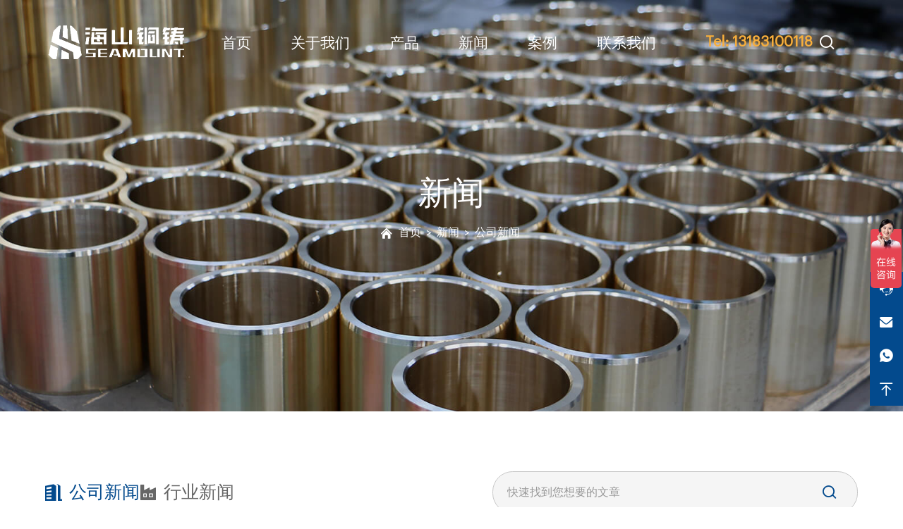

--- FILE ---
content_type: text/html
request_url: https://www.hai-shan.com/news/company-news/index_5.html
body_size: 5860
content:
<!DOCTYPE html>
<html lang="en">
	<head>
		 <!-- Google Tag Manager -->
<script>(function(w,d,s,l,i){w[l]=w[l]||[];w[l].push({'gtm.start':
new Date().getTime(),event:'gtm.js'});var f=d.getElementsByTagName(s)[0],
j=d.createElement(s),dl=l!='dataLayer'?'&l='+l:'';j.async=true;j.src=
'https://www.googletagmanager.com/gtm.js?id='+i+dl;f.parentNode.insertBefore(j,f);
})(window,document,'script','dataLayer','GTM-56C6LG3');</script>
<!-- End Google Tag Manager -->


<script>
var _hmt = _hmt || [];
(function() {
  var hm = document.createElement("script");
  hm.src = "https://hm.baidu.com/hm.js?756a347571aeab5df7f95efaf00bb829";
  var s = document.getElementsByTagName("script")[0]; 
  s.parentNode.insertBefore(hm, s);
})();
</script>
		<meta charset="UTF-8">
		<title>公司新闻 - 新乡海山机械有限公司</title>
		<meta name="keywords" content="青铜棒,铜合金,青铜铸件,铝青铜,硅青铜" />
		<meta name="description" content="公司掌握的有：离心浇铸、金属型铸造、砂型铸造、熔模铸造等多种铸造工艺。可铸造：直径φ40mm--φ5000mm；单件产品重量0.1公斤--5000公斤；离心直径≤φ3000mm。" />
	    <meta name="viewport" content="width=device-width,initial-scale=1,minimum-scale=1,maximum-scale=1,user-scalable=no" />
        <meta name="apple-mobile-web-app-capable" content="yes">
        <meta content="black" name="apple-mobile-web-app-status-bar-style">    
        <meta content="telephone=no" name="format-detection">
		<link rel="stylesheet" href="/d/style/reset.css" />
		<link rel="stylesheet" href="/d/style/fonts.css" />
	    <link rel="stylesheet" href="/d/style/swiper-bundle.min.css" />
		<link rel="stylesheet" href="/d/style/main.css" />
		<link rel="stylesheet" href="/d/style/layout.css" />
		<link rel="stylesheet" href="/d/style/animate.css">
		<script type="text/javascript" src="/d/js/jquery-3.7.0.min.js" ></script>
		
	</head>
<body>

	<!-- pc header -->
	<!-- Google Tag Manager (noscript) -->
<noscript><iframe src="https://www.googletagmanager.com/ns.html?id=GTM-56C6LG3"
height="0" width="0" style="display:none;visibility:hidden"></iframe></noscript>
<!-- End Google Tag Manager (noscript) -->

<div class="header_box">
    <div class="header">
      
      <div class="wrapper sub_wrap">
        <a class="logo" href="/">
          <img class="pic1" src="/d/images/logo.png" alt="">
          <img class="pic2" src="/d/images/logo2.png" alt="">
        </a>

        <dl class="menu_dl">
          <dd class="haishan1">
            <a class="menu_tt" href="/">
              首页
            </a>
          </dd>
          <dd  class="dd_pro haishan2">
            <a class="menu_tt" href="/about/">
              关于我们
            </a>
            <div class="menu_down">
              <a href="/factory-show/">工厂展示</a>
              <a href="/equipment-showcase/">设备展示</a>
              <a href="/certificate/">证书</a>
            </div>
          </dd>
          <dd class="haishan3">
            <a class="menu_tt" href="/products/">
              产品
            </a>
            <div class="menu_down">

              <a href="/products/copper-castings/" title="铜铸件">铜铸件</a><a href="/products/copper-parts-for-crusher/" title="圆锥破碎机配件">圆锥破碎机配件</a>              
            </div>
          </dd>
          <dd class="haishan4">
            <a class="menu_tt" href="/news/">
              新闻
            </a>
            <div class="menu_down">
              <a href="/news/company-news/" title="公司新闻">公司新闻</a><a href="/news/industry-news/" title="行业新闻">行业新闻</a>            </div>
          </dd>
          <dd class="haishan5">
            <a class="menu_tt" href="/cases/">
              案例
            </a>
          </dd>
          <dd class="haishan6">
            <a class="menu_tt" href="/contact.html">
              联系我们
            </a>
          </dd>
        </dl>

        <div class="header_r">
          <a class="header_r_tel" href="tel:13183100118">
            <span style="color:#f7ae3c;"><span style="font-size:20px;"><strong>Tel: 13183100118</strong></span></span>
          </a>
          <div class="header_search iconfont icon-sousuo"></div>
        </div>
        
      </div>
      
    </div>
    
  </div>

  <!-- search -->
  <div class="search_box clearfix">
    <form action="/e/search/index.php" method="post"> 
      <input class="search_box_text fl" name="keyboard" required type="text" placeholder="search">
      <input name="show" type="hidden" value="title">
      <input name="classid" type="hidden" value="1">
      <button class="search_box_sub iconfont icon-sousuo fl" type="submit"></button>
      <button class="search_box_close iconfont icon-close fr" type="button"></button>
    </form>
  </div>

  <div class="mask"></div>
  <div class="mobile_menu_mask"></div>
  <!--
    mobile  header
  -->
  <div class="mobile_header clearfix">

    <div class="mobile_header_top">
      <div class="mobile_logo fl">
        <a href="/">
          <img src="/d/images/logo2.png">
        </a>
      </div>

      <div class="mobile_search_icon iconfont icon-sousuo fr"></div>
      <div class="mobile_menu_btn fr">
        <div class="line"></div>
        <div class="line"></div>
        <div class="line"></div>
      </div>

    </div>

    <!--
      mobile search
    -->
    <div class="mobile_search_box">
      <form class="clearfix" action="/e/search/index.php" method="post">
        <input class="mobile_search_text fl" name="keyboard" required type="text" placeholder="search">
        <input name="show" type="hidden" value="title">
        <input name="classid" type="hidden" value="1">
        <button type="submit" class="mobile_search_btn_text iconfont icon-sousuo"></button>
      </form>
    </div>

    <!--
      mobile_menu
    -->
    <div class="mobile_menu_box">
      <dl class="mobile_menu_dl clearfix">

        <dd class="haishan1">
          <div class="mobile_menu_tt">
            <a class="text" href="/">首页</a>
            <div class="mobile_menu_tt_icon iconfont icon-arrow-right"></div>
          </div>
        </dd>
        <dd class="haishan2">
          <div class="mobile_menu_tt">
            <a class="text" href="/about/">关于我们</a>
            <div class="mobile_menu_tt_icon iconfont icon-arrow-right"></div>
          </div>
          <div class="mobile_menu_down">
            <div class="mobile_menu_down_clm">
              <div class="mobile_menu_down_clm_tt">
                <a href="/factory-show/" class="tt">
                  工厂展示
                </a>
              </div>
              <div class="mobile_menu_down_clm_tt">
                <a href="/equipment-showcase/" class="tt">
                  设备展示
                </a>
              </div>
              <div class="mobile_menu_down_clm_tt">
                <a href="/certificate/" class="tt">
                  证书
                </a>
              </div>
            </div>
          </div>
        </dd>
        <dd class="haishan3">
          <div class="mobile_menu_tt">
            <a class="text" href="/products/">产品</a>
            <div class="mobile_menu_tt_icon iconfont icon-arrow-right"></div>
          </div>
          <div class="mobile_menu_down">
            <div class="mobile_menu_down_clm">

              <div class="mobile_menu_down_clm_tt">
								<a href="/products/copper-castings/" title="铜铸件" class="tt">
									铜铸件
								</a>
							</div><div class="mobile_menu_down_clm_tt">
								<a href="/products/copper-parts-for-crusher/" title="圆锥破碎机配件" class="tt">
									圆锥破碎机配件
								</a>
							</div>              
            </div>
          </div>
        </dd>
        
        <dd class="haishan4">
          <div class="mobile_menu_tt">
            <a class="text" href="/news/">新闻</a>
            <div class="mobile_menu_tt_icon iconfont icon-arrow-right"></div>
          </div>
          
          <div class="mobile_menu_down">
            <div class="mobile_menu_down_clm">
              <div class="mobile_menu_down_clm_tt">
								<a href="/news/company-news/" title="公司新闻" class="tt">
									公司新闻
								</a>
							</div><div class="mobile_menu_down_clm_tt">
								<a href="/news/industry-news/" title="行业新闻" class="tt">
									行业新闻
								</a>
							</div>            </div>
          </div>

        </dd>
        <dd class="haishan5">
          <div class="mobile_menu_tt">
            <a class="text" href="/cases/">案例</a>
            <div class="mobile_menu_tt_icon iconfont icon-arrow-right"></div>
          </div>
        </dd>
        <dd class="haishan6">
          <div class="mobile_menu_tt">
            <a class="text" href="/contact.html">联系我们</a>
            <div class="mobile_menu_tt_icon iconfont icon-arrow-right"></div>
          </div>
        </dd>
      </dl>

    </div>

  </div>

	<!-- sub_banner -->
	<div class="sub_banner" style="background-image: url(/d/images/banner/banner-news-1.jpg);">
		<div class="sub_banner_con">
			<div class="sub_banner_tt fz50 fws colorf">
				新闻
			</div>
			<div class="location textOverflow colorf fz16">
				<div class="icon iconfont icon-shouye"></div>
				<a href="/">首页</a>&nbsp;>&nbsp;<a href="/news/">新闻</a>&nbsp;>&nbsp;<a href="/news/company-news/">公司新闻</a>
			</div>
		</div>
	</div>
	<!-- sub_banner end -->

	

	<!-- sub_main -->
	<div class="ptb sub_main p15">
		<div class="wrapper">

			<div class="sub_wrap page_news_bars_box">
				<div class="page_news_bars fz26 fwm">
					<a id="nav_15" class="item" href="/news/company-news/">
						<div class="icon iconfont icon-nav_15"></div>
						公司新闻
					</a><a id="nav_16" class="item" href="/news/industry-news/">
						<div class="icon iconfont icon-nav_16"></div>
						行业新闻
					</a>					
				</div>

				<div class="page_news_search">
					<form action="/e/search/index.php" method="post">	
						<div class="page_news_search_form sub_wrap">
							<div class="page_news_search_form_l">
								<input class="page_news_search_text" name="keyboard" required type="text" placeholder="快速找到您想要的文章" />
							</div>
							<input name="show" type="hidden" value="title">
							<input type="hidden" name="tbname" value="news">
							<input type="hidden" name="tempid" value="2">
							<div class="page_news_search_form_r">
								<button class="page_news_search_btn iconfont icon-sousuo" type="submit"></button>
							</div>
						</div>
					</form>
				</div>

			</div>

			<dl class="news_list1">
				<dd>
					<a class="news_list1_item sub_wrap" href="/news/company-news/180.html" title="嘉善客户的石墨铜套完工">
						<div class="news_list1_item_pic">
							<img src="/d/files/微信图片_20250219154018.jpg" alt="嘉善客户的石墨铜套完工">
						</div>
						<div class="news_list1_item_con">
							<div class="news_list1_item_time">
								<div class="item">
									<div class="icon iconfont icon-rili"></div> 2025-02-19
								</div>
								<div class="item">
									<div class="icon iconfont icon-guankan"></div> 47
								</div>
							</div>
							<h3 class="news_list1_item_tt fz30 fwm">
								嘉善客户的石墨铜套完工
							</h3>
							<div class="news_list1_item_text fz16 public_text3 color3 textOverClm clm2">
								                                          嘉善客户的石墨铜套完工
							</div>
							<div class="public_btn_box">
								<div class="public_btn1 news_list1_item_btn">
									查看更多 <div class="icon iconfont icon-chakangengduo"></div>
								</div>
							</div>
							
						</div>
					</a>
				</dd><dd>
					<a class="news_list1_item sub_wrap" href="/news/company-news/179.html" title="江西客户的铜套发货">
						<div class="news_list1_item_pic">
							<img src="/d/files/微信图片_20250218171131.jpg" alt="江西客户的铜套发货">
						</div>
						<div class="news_list1_item_con">
							<div class="news_list1_item_time">
								<div class="item">
									<div class="icon iconfont icon-rili"></div> 2025-02-18
								</div>
								<div class="item">
									<div class="icon iconfont icon-guankan"></div> 60
								</div>
							</div>
							<h3 class="news_list1_item_tt fz30 fwm">
								江西客户的铜套发货
							</h3>
							<div class="news_list1_item_text fz16 public_text3 color3 textOverClm clm2">
								江西客户的铜套发货
							</div>
							<div class="public_btn_box">
								<div class="public_btn1 news_list1_item_btn">
									查看更多 <div class="icon iconfont icon-chakangengduo"></div>
								</div>
							</div>
							
						</div>
					</a>
				</dd><dd>
					<a class="news_list1_item sub_wrap" href="/news/company-news/179.html" title="发往俄罗斯的铜套加工完成发货啦">
						<div class="news_list1_item_pic">
							<img src="/d/files/微信图片_20250217163037.jpg" alt="发往俄罗斯的铜套加工完成发货啦">
						</div>
						<div class="news_list1_item_con">
							<div class="news_list1_item_time">
								<div class="item">
									<div class="icon iconfont icon-rili"></div> 2025-02-17
								</div>
								<div class="item">
									<div class="icon iconfont icon-guankan"></div> 2
								</div>
							</div>
							<h3 class="news_list1_item_tt fz30 fwm">
								发往俄罗斯的铜套加工完成发货啦
							</h3>
							<div class="news_list1_item_text fz16 public_text3 color3 textOverClm clm2">
								发往俄罗斯的铜套加工完成发货啦
							</div>
							<div class="public_btn_box">
								<div class="public_btn1 news_list1_item_btn">
									查看更多 <div class="icon iconfont icon-chakangengduo"></div>
								</div>
							</div>
							
						</div>
					</a>
				</dd><dd>
					<a class="news_list1_item sub_wrap" href="/news/company-news/178.html" title="2件锡青铜滑板加工完毕准备发往无锡">
						<div class="news_list1_item_pic">
							<img src="/d/files/530-370/46.jpg" alt="2件锡青铜滑板加工完毕准备发往无锡">
						</div>
						<div class="news_list1_item_con">
							<div class="news_list1_item_time">
								<div class="item">
									<div class="icon iconfont icon-rili"></div> 2025-02-13
								</div>
								<div class="item">
									<div class="icon iconfont icon-guankan"></div> 60
								</div>
							</div>
							<h3 class="news_list1_item_tt fz30 fwm">
								2件锡青铜滑板加工完毕准备发往无锡
							</h3>
							<div class="news_list1_item_text fz16 public_text3 color3 textOverClm clm2">
								2件锡青铜滑板加工完毕准备发往无锡
							</div>
							<div class="public_btn_box">
								<div class="public_btn1 news_list1_item_btn">
									查看更多 <div class="icon iconfont icon-chakangengduo"></div>
								</div>
							</div>
							
						</div>
					</a>
				</dd><dd>
					<a class="news_list1_item sub_wrap" href="/news/company-news/177.html" title="4件破碎机碗型瓦包装完毕准备发往江西">
						<div class="news_list1_item_pic">
							<img src="/d/files/530-370/125.jpg" alt="4件破碎机碗型瓦包装完毕准备发往江西">
						</div>
						<div class="news_list1_item_con">
							<div class="news_list1_item_time">
								<div class="item">
									<div class="icon iconfont icon-rili"></div> 2025-02-12
								</div>
								<div class="item">
									<div class="icon iconfont icon-guankan"></div> 53
								</div>
							</div>
							<h3 class="news_list1_item_tt fz30 fwm">
								4件破碎机碗型瓦包装完毕准备发往江西
							</h3>
							<div class="news_list1_item_text fz16 public_text3 color3 textOverClm clm2">
								4件破碎机碗型瓦包装完毕准备发往江西
							</div>
							<div class="public_btn_box">
								<div class="public_btn1 news_list1_item_btn">
									查看更多 <div class="icon iconfont icon-chakangengduo"></div>
								</div>
							</div>
							
						</div>
					</a>
				</dd><dd>
					<a class="news_list1_item sub_wrap" href="/news/company-news/176.html" title="黄铜棒加工完毕准备发往桂林">
						<div class="news_list1_item_pic">
							<img src="/d/files/530-370/23.jpg" alt="黄铜棒加工完毕准备发往桂林">
						</div>
						<div class="news_list1_item_con">
							<div class="news_list1_item_time">
								<div class="item">
									<div class="icon iconfont icon-rili"></div> 2025-02-11
								</div>
								<div class="item">
									<div class="icon iconfont icon-guankan"></div> 36
								</div>
							</div>
							<h3 class="news_list1_item_tt fz30 fwm">
								黄铜棒加工完毕准备发往桂林
							</h3>
							<div class="news_list1_item_text fz16 public_text3 color3 textOverClm clm2">
								黄铜棒加工完毕准备发往桂林
							</div>
							<div class="public_btn_box">
								<div class="public_btn1 news_list1_item_btn">
									查看更多 <div class="icon iconfont icon-chakangengduo"></div>
								</div>
							</div>
							
						</div>
					</a>
				</dd>
				
				
			</dl>




			<!-- page -->
			<div class="page_box fz22">
				<div class="wp-pagenavi">
					<a href="/news/company-news/index_4.html" class="page_btn prev iconfont icon-gengduo1"></a>&nbsp;<a href="/news/company-news/index_3.html">3</a>&nbsp;<a href="/news/company-news/index_4.html">4</a>&nbsp;<a class='hover'>5</a>&nbsp;<a href="/news/company-news/index_6.html">6</a>&nbsp;<a href="/news/company-news/index_7.html">7</a>&nbsp;<a href="/news/company-news/index_8.html">8</a>&nbsp;<a href="/news/company-news/index_9.html">9</a>&nbsp;<a href="/news/company-news/index_10.html">10</a>&nbsp;<a href="/news/company-news/index_11.html">11</a>&nbsp;<a href="/news/company-news/index_12.html">12</a>&nbsp;<a href="/news/company-news/index_6.html" class="page_btn next iconfont icon-gengduo1"></a>
				</div>
			</div>
			<!-- page end -->

		</div>
	</div>
	<!-- sub_main end -->


	<!-- footer_cta -->
	<div class="footer_cta p15" id="inquery">
		<div class="wrapper sub_wrap">

			<div class="footer_cta_l colorf">
				<div class="tt fz40 fwm">
					欢迎您的垂询
				</div>
				<div class="text fz18 public_text2">
					我们将为您提供优质的服务，保证您的购买体验
				</div>
			</div>

			<div class="footer_cta_r">
				<form method="post" action="/e/enews/index.php" name="formd20" onsubmit="return(CheckInputd(formd20))">
					<div class="footer_cta_r_form_con">
						<div class="footer_cta_r_form_item1">
							<input class="footer_cta_r_form_text" name="name" required type="text" placeholder="*您的名字" />
						</div>
						<div class="footer_cta_r_form_item1">
							<input class="footer_cta_r_form_text" name="email" required type="text" placeholder="*您的邮箱" />
						</div>
						<div class="footer_cta_r_form_item1">
							<input class="footer_cta_r_form_text" name="title" required type="text" placeholder="*您的信息" />
						</div>
						<div class="footer_cta_r_form_item2">
							<input class="footer_cta_r_form_btn btnHover" type="submit" value="提交" />
						</div>
						<input name='enews' type='hidden' value='AddFeedback'>
						<input name="fromurl" value="" type="hidden"  />
						<input name="bid" value="1" type="hidden" /> 
					</div>
				</form>
				<script type="text/javascript" language="javascript">
                        function CheckInputd(form) {
                            form.fromurl.value=window.location.href;
                            // 禁止多次点击提交按钮
                            
                            $(form).find('input[type="submit"]').attr("disabled", "disabled");
                            $(form).find('input[type="submit"]').css("cursor", "no-drop");
                            // 禁止多次点击提交按钮~~~~~~~~~~end
                            return true;
                        }

                    </script>
			</div>


		</div>
	</div>
	<!-- footer_cta end -->

	<!-- footer -->
	<div class="footer" style="background-image: url(/d/images/footer_bg.png);">
		<div class="footer_t p15">
			<div class="wrapper footer_t_wrap">

				<div class="footer_t_logo tc">
					<img src="/d/images/footer_logo.png" alt="">
				</div>

				<div class="footer_t_clm fz16">

					<a href="/products/copper-castings/" title="铜铸件">
						铜铸件
					</a><a href="/products/copper-parts-for-crusher/" title="圆锥破碎机配件">
						圆锥破碎机配件
					</a>					
				</div>

				<div class="footer_t_clm footer_t_clm2 fz16">
					<a href="/about/">
						关于我们
					</a>
					<a href="/products/">
						产品
					</a>
					<a href="/news/">
						新闻
					</a>
					<a href="/cases/">
						案例
					</a>
					<a href="/contact.html">
						联系我们
					</a>
				</div>

				<div class="footer_t_clm3">
					<div class="footer_t_clm3_l">
						<!--<a class="footer_t_clm3_item public_text3" href="tel:008613183100118">
							<div class="icon iconfont icon-telephone"></div>
							<div class="tt">
								电话：+86 13183100118
							</div>
						</a>-->
						<a class="footer_t_clm3_item public_text3" href="tel:13183100118">
							<div class="icon iconfont icon-email"></div>
							<div class="tt">
								Tel： 13183100118
							</div>
						</a>
					</div>
					<div class="footer_t_clm3_m">
						<div class="footer_t_clm3_item public_text3">
							<div class="icon iconfont icon-address"></div>
							<div class="tt">
								地址: 中国河南省新乡市辉县市峪河镇马庄村
							</div>
						</div>
						
					</div>

					<div class="footer_t_clm3_r">
						<div class="footer_sm">
							<a class="icon iconfont icon-facebook1" href="#" target="_blank" rel="nofollow"></a>
							<a class="icon iconfont icon-linkedin2" href="#" target="_blank" rel="nofollow"></a>
							<a class="icon iconfont icon-tiktok" href="#" target="_blank" rel="nofollow"></a>
							<a class="icon iconfont icon-you-tube" href="#" target="_blank" rel="nofollow"></a>
							<a class="icon iconfont icon-instagram-fill" href="#" target="_blank" rel="nofollow"></a>
							<a class="icon iconfont icon-pinterest1" href="#" target="_blank" rel="nofollow"></a>
							<a class="icon iconfont icon-tuite1" href="#" target="_blank" rel="nofollow"></a>
						</div>
					</div>

				</div>

			</div>
		</div>
		<div class="footer_b p15">
			<div class="wrapper sub_wrap fz16 public_text2">
				<div class="footer_b_l">
					版权 © 新乡海山机械有限公司 All Rights Reserved.
<a href="https://beian.miit.gov.cn/" target="_blank"> 备案/许可证号： 豫ICP备13015169号-5</a>&nbsp;&nbsp;
<img src="/d/images/logo-3.png"><a href="https://beian.mps.gov.cn/#/query/webSearch?code=41078202000704" rel="noreferrer" target="_blank">豫公网安备41078202000704</a>
				</div>
				<div class="footer_b_r">
					<span> 技术支持: <a href="https://www.coverweb.cn/" target="_blank">西维科技</a></span>
				</div>
			</div>
		</div>
	</div>
	<!-- footer end -->



	<!-- float_fixed -->
	<div class="float_fixed">
			
			<div class="float_fixed_list">
				<a class="item"  href="/contact.html">
					<div class="item_icon iconfont icon-kefu"></div>
				</a>
				<a class="item" href="mailto:282234324@qq.com" target="_blank">
					<div class="item_icon iconfont icon-email-fill">
					</div>
					<div class="item_con">
						
						<div class="tt">
							282234324@qq.com
						</div>
						<div class="icon iconfont icon-email-fill"></div>
					</div>
				</a>
				<!--<a class="item" href="tel:13183100118" target="_blank">
					<div class="item_icon iconfont icon-24gf-phoneLoudspeaker">
					</div>
					<div class="item_con">
						
						<div class="tt">
							18937388525
						</div>
						<div class="icon iconfont icon-24gf-phoneLoudspeaker"></div>
					</div>
				</a>-->
				<a class="item" href="https://api.whatsapp.com/send?phone=8613183100118" target="_blank">
					<div class="item_icon iconfont icon-whatsapp-fill"></div>
					<div class="item_con">
						
						<div class="tt">
							008613183100118
						</div>
						<div class="icon iconfont icon-whatsapp-fill"></div>
					</div>
				</a>
				<a class="item back_top ind_back_top" href="javascript:;">
					<div class="item_icon iconfont icon-xiangshang"></div>
				</a>
			</div>
			
		</div>

	
	<!-- open video -->
	<div class="video_window_mask">
	</div>
	<div class="video_window">
		<div class="video_window_rela">
			<iframe class="video_window_ifeame" width="100%" height="100%" src=""></iframe>
			<div class="video_window_close">X</div>
		</div>
	</div>
	<script type="text/javascript" src="/d/js/swiper-bundle.min.js" ></script>
	<script type="text/javascript" src="/d/js/main.js" ></script>
 
<script type="text/javascript" src="/e/public/visit/v.js"></script>


</body>

</html>
<script>
var idname = 'nav_15';
$("#"+idname).addClass('hover');
</script>
<script>
$(".haishan4").addClass('hover');
</script>

--- FILE ---
content_type: text/css
request_url: https://www.hai-shan.com/d/style/reset.css
body_size: 3990
content:
/**
 *               ii.                                         ;9ABH,          
 *              SA391,                                    .r9GG35&G          
 *              &#ii13Gh;                               i3X31i;:,rB1         
 *              iMs,:,i5895,                         .5G91:,:;:s1:8A         
 *               33::::,,;5G5,                     ,58Si,,:::,sHX;iH1        
 *                Sr.,:;rs13BBX35hh11511h5Shhh5S3GAXS:.,,::,,1AG3i,GG        
 *                .G51S511sr;;iiiishS8G89Shsrrsh59S;.,,,,,..5A85Si,h8        
 *               :SB9s:,............................,,,.,,,SASh53h,1G.       
 *            .r18S;..,,,,,,,,,,,,,,,,,,,,,,,,,,,,,....,,.1H315199,rX,       
 *          ;S89s,..,,,,,,,,,,,,,,,,,,,,,,,....,,.......,,,;r1ShS8,;Xi       
 *        i55s:.........,,,,,,,,,,,,,,,,.,,,......,.....,,....r9&5.:X1       
 *       59;.....,.     .,,,,,,,,,,,...        .............,..:1;.:&s       
 *      s8,..;53S5S3s.   .,,,,,,,.,..      i15S5h1:.........,,,..,,:99       
 *      93.:39s:rSGB@A;  ..,,,,.....    .SG3hhh9G&BGi..,,,,,,,,,,,,.,83      
 *      G5.G8  9#@@@@@X. .,,,,,,.....  iA9,.S&B###@@Mr...,,,,,,,,..,.;Xh     
 *      Gs.X8 S@@@@@@@B:..,,,,,,,,,,. rA1 ,A@@@@@@@@@H:........,,,,,,.iX:    
 *     ;9. ,8A#@@@@@@#5,.,,,,,,,,,... 9A. 8@@@@@@@@@@M;    ....,,,,,,,,S8    
 *     X3    iS8XAHH8s.,,,,,,,,,,...,..58hH@@@@@@@@@Hs       ...,,,,,,,:Gs   
 *    r8,        ,,,...,,,,,,,,,,.....  ,h8XABMMHX3r.          .,,,,,,,.rX:  
 *   :9, .    .:,..,:;;;::,.,,,,,..          .,,.               ..,,,,,,.59  
 *  .Si      ,:.i8HBMMMMMB&5,....                    .            .,,,,,.sMr 
 *  SS       :: h@@@@@@@@@@#; .                     ...  .         ..,,,,iM5 
 *  91  .    ;:.,1&@@@@@@MXs.                            .          .,,:,:&S 
 *  hS ....  .:;,,,i3MMS1;..,..... .  .     ...                     ..,:,.99 
 *  ,8; ..... .,:,..,8Ms:;,,,...                                     .,::.83 
 *   s&: ....  .sS553B@@HX3s;,.    .,;13h.                            .:::&1 
 *    SXr  .  ...;s3G99XA&X88Shss11155hi.                             ,;:h&, 
 *     iH8:  . ..   ,;iiii;,::,,,,,.                                 .;irHA  
 *      ,8X5;   .     .......                                       ,;iihS8Gi
 *         1831,                                                 .,;irrrrrs&@
 *           ;5A8r.                                            .:;iiiiirrss1H
 *             :X@H3s.......                                .,:;iii;iiiiirsrh
 *              r#h:;,...,,.. .,,:;;;;;:::,...              .:;;;;;;iiiirrss1
 *             ,M8 ..,....,.....,,::::::,,...         .     .,;;;iiiiiirss11h
 *             8B;.,,,,,,,.,.....          .           ..   .:;;;;iirrsss111h
 *            i@5,:::,,,,,,,,.... .                   . .:::;;;;;irrrss111111
 *            9Bi,:,,,,......                        ..r91;;;;;iirrsss1ss1111
 */
/*
 * author 229343733@qq.com
 */

@charset "utf-8";

/*reset*/
*, :before, :after {
	-webkit-box-sizing: border-box;
	-moz-box-sizing: border-box;
	box-sizing: border-box;
}
h1, h2, h3, h4, h5, h6{
	font-weight: normal;
}
html, body, div, span, h1, h2, h3, h4, h5, h6, p, blockquote, pre, a, em, img, strong, sub, sup, dd, dl, dt, li, ol, ul, form, label, legend, table, caption, tbody, tfoot, thead, tr, th, td {margin:0;padding:0;}
ul{margin:0; padding:0; list-style:none;}
li{list-style-type: none;}
font{font-family:Arial,Verdana;}
input, button, textarea,select{
	margin: 0;
	padding: 0;
	border-width: 1px;
	font-size: 14px;
	transition: all 0.5s;
	-webkit-transition: all 0.5s;
	border-radius: 0;
	-webkit-appearance: none;
}
input, button{
	-webkit-appearance:none;outline:none;background:none;
}
a img{border:0 none; max-width: 100%;}
iframe{
	border: 0;
}
img{
	vertical-align: middle;
	max-width: 100%;
	max-height: 100%;
	transition: all 0.5s;
    -webkit-transition: all 0.5s;
}
a{
	text-decoration:none;
	transition: all .5s;
	-webkit-transition:all .5s; 
	-moz-transition: all .5s;
	-o-transition: all .5s;
	color: #444;
}
a:hover{ 
	text-decoration:none;
	transition: all .5s;
	-webkit-transition:all .5s; 
	-moz-transition: all .5s;
	-o-transition: all .5s;
}
html{
	-webkit-text-size-adjust:100%;
	-ms-text-size-adjust:100%;
	overflow-x: hidden;
	-webkit-overflow-scrolling: touch;
}

body{
	color: #444;
	overflow: hidden;
	-webkit-overflow-scrolling: touch;
}
table {	border-collapse: collapse;	border-spacing: 0;}
label,button{cursor:pointer;}
select,input,textarea,button{outline:none; } 
i{font-style:normal;}
.bgf{ background: #fff !important;}
/*common*/
.fl{float: left;}
.fr{float: right;}
.clear{
	clear: both;
}
.clearl{
	clear: left;
}
.clearr{
	clear: right;
}
.overHidden{
	overflow: hidden;
}
.h15{
	clear: both;
	height: 15px;
	overflow: hidden;
}
.h30{
	clear: both;
	height: 30px;
	overflow: hidden;
}
.marlrAuto{
	margin-left: auto;
	margin-right: auto;
}
.table{
	display: table;
	width: 100%;
	height: 100%;
}
.cell{
	width: 100%;
	height: 100%;
	display: table-cell;
	vertical-align: middle;
}
.clearfix:after{
	display: block;
	content: "";
	height: 0;
	clear: both;
}
.clearfix{*zoom: 1;}
.pro-table,.pro_table{overflow-x:auto}

.aligncenter {
	display: block;
	margin-left: auto;
	margin-right: auto;
}

.alignleft {
	float: left;
	margin: 0.5em 1em 0.5em 0;
}

.alignright {
	float: right;
	margin: 0.5em 0 0.5em 1em;
}

.textOverflow{white-space:nowrap;overflow: hidden;text-overflow:ellipsis;}
.textOverClm{overflow:hidden; text-overflow:ellipsis;display:-webkit-box; -webkit-box-orient:vertical;}
.clm2{-webkit-line-clamp:2; }
.clm3{-webkit-line-clamp:3; }
.clm4{-webkit-line-clamp:4; }
.clm5{-webkit-line-clamp:5; }
.clm6{-webkit-line-clamp:6; }
.clm7{-webkit-line-clamp:7; }
.tc{text-align: center;}
.tl{text-align: left;}
.tr{text-align: right;}
.textHover:hover{text-decoration: underline;}
.btnHover{
	transition:all 0.5s;
	-webkit-transition:all 0.5s;
}
.btnHover:hover{opacity: 0.9;transition: all 0.5s;
	-webkit-transition: all 0.5s;}

.btnHover2{
	position: relative;
	overflow: hidden;
}
.btnHover2:before{
	content: '';
    position: absolute;
    top: 0;
    left: 0;
    width: 100%;
    height: 100%;
    z-index: 1;
    -webkit-transition: all .5s;
    -moz-transition: all .5s;
    -o-transition: all .5s;
    transition: all .5s;
    opacity: 1;
    -webkit-transform: translate(-105%,0);
    transform: translate(-105%,0);
    border-right-width: 1px;
    border-right-style: solid;
    border-right-color: #fff;
    background-color: rgba(255,255,255,.25);
}

.btnHover2:hover:before{
	opacity: 0;
    -webkit-transform: translate(0,0);
    transform: translate(0,0);
}

.colorf{
	color: #fff !important; 
}
.colorfa{
	color: #fafafa !important; 
}
.color0{color: #000 !important;}
.color1{color: #111 !important;}
.color2{color: #222 !important;}
.color3{color: #333 !important;}
.color6{ color: #666 !important;}
.color8{ color: #888 !important;}
.color9{ color: #999 !important;}
.colorm{ color:var(--hue) !important;}

.word_break:{word-break:break-all;} /*文字换行*/

.borderN{
	border: none;
}

.uppercase{
	text-transform: uppercase;
}
.capitalize{
	text-transform: capitalize;
}
/**displayNone**/
.disNone{
	display: none;
}
.wrapper{
	width: 90%;
	max-width: 1600px;
	margin-left: auto;
	margin-right: auto;
}
.mask{
	display: none;
	position: fixed;
	left: 0;
	top: 0;
	z-index: 4;
	width: 100%;
	height: 100%;
	background: rgba(0,0,0,.3);
}

::-webkit-scrollbar {width:8px;background:#fff;}
::-webkit-scrollbar-button {}
::-webkit-scrollbar-track {}
::-webkit-scrollbar-track-piece {}
::-webkit-scrollbar-thumb {width:6px;background:#888;}
::-webkit-scrollbar-corner {background:none;}
::-webkit-resizer {}
::-webkit-scrollbar:horizontal{height:9px;}



/*
 * video_open
 */
.video_window {
	display: none;
	width: 800px;
	height: 485px;
	position: fixed;
	left: 50%;
	top: 50%;
	z-index: 10000;
	margin: -300px 0 0 -400px;
}

.video_window_rela {
	position: relative;
	height: 100%;
}

.video_window_close {
	position: absolute;
	right: -12px;
	top: -12px;
	width: 20px;
	color: #fff;
	font-size: 18px;
	height: 20px;
	font-family: arial;
	line-height: 20px;
	text-align: center;
	cursor: pointer;
}

.video_window_mask {
	display: none;
	position: fixed;
	left: 0;
	top: 0;
	z-index: 9999;
	width: 100%;
	height: 100%;
	background: rgba(0, 0, 0, .6);
}
.video_window_ifeame{
	background:#333;
	border: 0;
}


@media screen and (min-width: 768px) and (max-width: 992px){
	
	.video_window{
		width:600px;
		height: 400px;
		margin: -200px 0 0 -300px;
	}
	
	
	
}

@media screen and (min-width: 300px) and (max-width: 767px){
	
	.video_window{
		width:80%;
		height: 260px;
		margin: -130px 0 0 -40%;
	}
	
}




/* 
图片放大
 */
#baguetteBox-overlay {
	display: none;
	opacity: 0;
	position: fixed;
	overflow: hidden;
	top: 0;
	left: 0;
	width: 100%;
	height: 100%;
	z-index: 1000000;
	background-color: #222;
	background-color: rgba(0, 0, 0, 0.8);
	-webkit-transition: opacity 0.5s ease;
	        transition: opacity 0.5s ease;
}

#baguetteBox-overlay.visible {
	opacity: 1;
}

#baguetteBox-overlay .full-image {
	display: inline-block;
	position: relative;
	width: 100%;
	height: 100%;
	text-align: center;
}

#baguetteBox-overlay .full-image figure {
	display: inline;
	margin: 0;
	height: 100%;
}

#baguetteBox-overlay .full-image img {
	display: inline-block;
	width: auto;
	height: auto;
	max-height: 100%;
	max-width: 100%;
	vertical-align: middle;
	-webkit-box-shadow: 0 0 8px rgba(0, 0, 0, 0.6);
	   -moz-box-shadow: 0 0 8px rgba(0, 0, 0, 0.6);
	        box-shadow: 0 0 8px rgba(0, 0, 0, 0.6);
}

#baguetteBox-overlay .full-image figcaption {
	display: block;
	position: absolute;
	bottom: 0;
	width: 100%;
	text-align: center;
	line-height: 2;
	color: #ccc;
	font-size: 16px;
	background-color: #000;
	background-color: rgba(0, 0, 0, 0.6);
	font-family: sans-serif;
}

#baguetteBox-overlay .full-image:before {
	content: "";
	display: inline-block;
	height: 50%;
	width: 1px;
	margin-right: -1px;
}

#baguetteBox-slider {
	position: absolute;
	left: 0;
	top: 0;
	height: 100%;
	width: 100%;
	white-space: nowrap;
	-webkit-transition: left 0.4s ease, -webkit-transform 0.4s ease;
	        transition: left 0.4s ease, -moz-transform 0.4s ease;
	        transition: left 0.4s ease, transform 0.4s ease;
}

#baguetteBox-slider.bounce-from-right {
	-webkit-animation: bounceFromRight 0.4s ease-out;
	        animation: bounceFromRight 0.4s ease-out;
}

#baguetteBox-slider.bounce-from-left {
	-webkit-animation: bounceFromLeft 0.4s ease-out;
	        animation: bounceFromLeft 0.4s ease-out;
}

.baguetteBox-button#next-button,
.baguetteBox-button#previous-button {
	top: 50%;
	top: calc(50% - 30px);
	width: 44px;
	height: 60px;
}

.baguetteBox-button {
	position: absolute;
	cursor: pointer;
	outline: none;
	padding: 0;
	margin: 0;
	border: 0;
	-moz-border-radius: 15%;
	     border-radius: 15%;
	background-color: #323232;
	background-color: rgba(50, 50, 50, 0.5);
	color: #ddd;
	font: 1.6em sans-serif;
	-webkit-transition: background-color 0.4s ease;
	        transition: background-color 0.4s ease;
}

.baguetteBox-button:hover {
	background-color: rgba(50, 50, 50, 0.9);
}

.baguetteBox-button#next-button {
	right: 2%;
}

.baguetteBox-button#previous-button {
	left: 2%;
}

.baguetteBox-button#close-button {
	top: 20px;
	right: 2%;
	right: calc(2% + 6px);
	width: 30px;
	height: 30px;
}

.baguetteBox-button svg {
	position: absolute;
	left: 0;
	top: 0;
}

/*
    Preloader
    Borrowed from http://tobiasahlin.com/spinkit/
*/

.spinner {
	width: 40px;
	height: 40px;
	display: inline-block;
	position: absolute;
	top: 50%;
	left: 50%;
	margin-top: -20px;
	margin-left: -20px;
}

.double-bounce1,
.double-bounce2 {
	width: 100%;
	height: 100%;
	-moz-border-radius: 50%;
	     border-radius: 50%;
	background-color: #fff;
	opacity: 0.6;
	position: absolute;
	top: 0;
	left: 0;
	-webkit-animation: bounce 2s infinite ease-in-out;
	        animation: bounce 2s infinite ease-in-out;
}

.double-bounce2 {
	-webkit-animation-delay: -1s;
	        animation-delay: -1s;
}

@-webkit-keyframes bounceFromRight {

0% {
	margin-left: 0;
}

50% {
	margin-left: -30px;
}

100% {
	margin-left: 0;
}

}

@keyframes bounceFromRight {

0% {
	margin-left: 0;
}

50% {
	margin-left: -30px;
}

100% {
	margin-left: 0;
}

}

@-webkit-keyframes bounceFromLeft {

0% {
	margin-left: 0;
}

50% {
	margin-left: 30px;
}

100% {
	margin-left: 0;
}

}

@keyframes bounceFromLeft {

0% {
	margin-left: 0;
}

50% {
	margin-left: 30px;
}

100% {
	margin-left: 0;
}

}

@-webkit-keyframes bounce {

0%,100% {
	-webkit-transform: scale(0);
	        transform: scale(0);
}

50% {
	-webkit-transform: scale(1);
	        transform: scale(1);
}

}

@keyframes bounce {

0%,100% {
	-webkit-transform: scale(0);
	   -moz-transform: scale(0);
	        transform: scale(0);
}

50% {
	-webkit-transform: scale(1);
	   -moz-transform: scale(1);
	        transform: scale(1);
}

}












--- FILE ---
content_type: text/css
request_url: https://www.hai-shan.com/d/style/fonts.css
body_size: 2007
content:
/**
 *               ii.                                         ;9ABH,          
 *              SA391,                                    .r9GG35&G          
 *              &#ii13Gh;                               i3X31i;:,rB1         
 *              iMs,:,i5895,                         .5G91:,:;:s1:8A         
 *               33::::,,;5G5,                     ,58Si,,:::,sHX;iH1        
 *                Sr.,:;rs13BBX35hh11511h5Shhh5S3GAXS:.,,::,,1AG3i,GG        
 *                .G51S511sr;;iiiishS8G89Shsrrsh59S;.,,,,,..5A85Si,h8        
 *               :SB9s:,............................,,,.,,,SASh53h,1G.       
 *            .r18S;..,,,,,,,,,,,,,,,,,,,,,,,,,,,,,....,,.1H315199,rX,       
 *          ;S89s,..,,,,,,,,,,,,,,,,,,,,,,,....,,.......,,,;r1ShS8,;Xi       
 *        i55s:.........,,,,,,,,,,,,,,,,.,,,......,.....,,....r9&5.:X1       
 *       59;.....,.     .,,,,,,,,,,,...        .............,..:1;.:&s       
 *      s8,..;53S5S3s.   .,,,,,,,.,..      i15S5h1:.........,,,..,,:99       
 *      93.:39s:rSGB@A;  ..,,,,.....    .SG3hhh9G&BGi..,,,,,,,,,,,,.,83      
 *      G5.G8  9#@@@@@X. .,,,,,,.....  iA9,.S&B###@@Mr...,,,,,,,,..,.;Xh     
 *      Gs.X8 S@@@@@@@B:..,,,,,,,,,,. rA1 ,A@@@@@@@@@H:........,,,,,,.iX:    
 *     ;9. ,8A#@@@@@@#5,.,,,,,,,,,... 9A. 8@@@@@@@@@@M;    ....,,,,,,,,S8    
 *     X3    iS8XAHH8s.,,,,,,,,,,...,..58hH@@@@@@@@@Hs       ...,,,,,,,:Gs   
 *    r8,        ,,,...,,,,,,,,,,.....  ,h8XABMMHX3r.          .,,,,,,,.rX:  
 *   :9, .    .:,..,:;;;::,.,,,,,..          .,,.               ..,,,,,,.59  
 *  .Si      ,:.i8HBMMMMMB&5,....                    .            .,,,,,.sMr 
 *  SS       :: h@@@@@@@@@@#; .                     ...  .         ..,,,,iM5 
 *  91  .    ;:.,1&@@@@@@MXs.                            .          .,,:,:&S 
 *  hS ....  .:;,,,i3MMS1;..,..... .  .     ...                     ..,:,.99 
 *  ,8; ..... .,:,..,8Ms:;,,,...                                     .,::.83 
 *   s&: ....  .sS553B@@HX3s;,.    .,;13h.                            .:::&1 
 *    SXr  .  ...;s3G99XA&X88Shss11155hi.                             ,;:h&, 
 *     iH8:  . ..   ,;iiii;,::,,,,,.                                 .;irHA  
 *      ,8X5;   .     .......                                       ,;iihS8Gi
 *         1831,                                                 .,;irrrrrs&@
 *           ;5A8r.                                            .:;iiiiirrss1H
 *             :X@H3s.......                                .,:;iii;iiiiirsrh
 *              r#h:;,...,,.. .,,:;;;;;:::,...              .:;;;;;;iiiirrss1
 *             ,M8 ..,....,.....,,::::::,,...         .     .,;;;iiiiiirss11h
 *             8B;.,,,,,,,.,.....          .           ..   .:;;;;iirrsss111h
 *            i@5,:::,,,,,,,,.... .                   . .:::;;;;;irrrss111111
 *            9Bi,:,,,,......                        ..r91;;;;;iirrsss1ss1111
 */
/*
 * author 229343733@qq.com
 */
@font-face {
  font-family: "iconfont"; /* Project id 2489615 */
  src: url('../fonts/iconfont.ttf?t=1620468014362') format('truetype');
}

.iconfont {
  font-family: "iconfont" !important;
  font-size: 16px;
  font-style: normal;
  -webkit-font-smoothing: antialiased;
  -moz-osx-font-smoothing: grayscale;
}


@font-face {
  font-family: "Graphik-Bold";
  src: url("../fonts/Graphik-Bold.ttf") format("truetype");
  font-weight: normal;
  font-style: normal;
}

@font-face {
  font-family: "Graphik-Light";
  src: url("../fonts/Graphik-Light.ttf") format("truetype");
  font-weight: normal;
  font-style: normal;
}

@font-face {
  font-family: "Graphik-Medium";
  src: url("../fonts/Graphik-Medium.ttf") format("truetype");
  font-weight: normal;
  font-style: normal;
}

@font-face {
  font-family: "Graphik-Semibold";
  src: url("../fonts/Graphik-Semibold.ttf") format("truetype");
  font-weight: normal;
  font-style: normal;
}

@font-face {
  font-family: "Graphik-Regular";
  src: url("../fonts/Graphik-Regular.ttf") format("truetype");
  font-weight: normal;
  font-style: normal;
}




.icon-address:before {
  content: "\e611";
}

.icon-dianhuatianchong:before {
  content: "\e678";
}

.icon-arrow-right:before {
  content: "\e60a";
}

.icon-yanjing:before {
  content: "\e63d";
}

.icon-fenxiang1:before {
  content: "\e652";
}

.icon-skype-fill:before {
  content: "\e882";
}

.icon-close:before {
  content: "\e61c";
}

.icon-whatsapp-fill:before {
  content: "\e6bc";
}

.icon-tiktok:before {
  content: "\ecdc";
}

.icon-weixin:before {
  content: "\e601";
}

.icon-skype:before {
  content: "\e87d";
}

.icon-telephone:before {
  content: "\e680";
}

.icon-email:before {
  content: "\e66f";
}

.icon-email-fill:before {
  content: "\e856";
}

.icon-vk:before {
  content: "\e735";
}

.icon-instagram:before {
  content: "\e87f";
}

.icon-fax-fill:before {
  content: "\e627";
}

.icon-fax:before {
  content: "\e628";
}

.icon-weibo:before {
  content: "\e667";
}

.icon-QQ-fill:before {
  content: "\e63a";
}

.icon-shouji:before {
  content: "\e606";
}

.icon-tuite1:before {
  content: "\e634";
}

.icon-linkedin2:before {
  content: "\e646";
}

.icon-facebook1:before {
  content: "\e622";
}

.icon-pinterest1:before {
  content: "\e697";
}

.icon-whatsapp1:before {
  content: "\e73a";
}

.icon-sousuo1:before {
  content: "\e656";
}

.icon-xiangshang:before {
  content: "\e666";
}

.icon-tuite:before {
  content: "\e6e5";
}

.icon-liulan:before {
  content: "\e693";
}

.icon-jishiben:before {
  content: "\e66b";
}

.icon-instagram-fill:before {
  content: "\e88f";
}

.icon-you-tube:before {
  content: "\e650";
}

.icon-a-fenxiang2:before {
  content: "\e621";
}

.icon-yingyong:before {
  content: "\e600";
}

.icon-29youxiangfill:before {
  content: "\e653";
}

.icon-ai-home:before {
  content: "\e60e";
}

.icon-youjian:before {
  content: "\e61a";
}

.icon-xialajiantouxiao:before {
  content: "\e87e";
}

.icon-huiyijianjie:before {
  content: "\e60f";
}

.icon-xiaoxi:before {
  content: "\e64e";
}

.icon-kxinggetedian:before {
  content: "\e619";
}

.icon-guifanguanli:before {
  content: "\e648";
}

.icon-shebei:before {
  content: "\e665";
}

.icon-xiangguanchanpin:before {
  content: "\e610";
}

.icon-canshu:before {
  content: "\e605";
}

.icon-fangdajing:before {
  content: "\e8bb";
}
.icon-nav_16:before {
  content: "\ec82";
}
.icon-gongchang-02:before {
  content: "\ec82";
}

.icon-qiyegongchangjianzhu:before {
  content: "\e802";
}

.icon-3:before {
  content: "\e64d";
}

.icon-shouqijiantouxiao:before {
  content: "\e892";
}

.icon-arrUp:before {
  content: "\e76e";
}

.icon-24gf-phoneLoudspeaker:before {
  content: "\e969";
}

.icon-gengduo1:before {
  content: "\e60d";
}

.icon-chakangengduo1:before {
  content: "\e625";
}

.icon-chanpin2:before {
  content: "\e624";
}

.icon-shouqijiantouxiao2:before {
  content: "\ecdd";
}

.icon-rili:before {
  content: "\e640";
}

.icon-fenxiang:before {
  content: "\e620";
}

.icon-guankan:before {
  content: "\e63e";
}

.icon-gongsi:before {
  content: "\e769";
}

.icon-sousuo:before {
  content: "\e604";
}
.icon-nav_15:before {
  content: "\e86d";
}
.icon-gongsi1:before {
  content: "\e86d";
}

.icon-duihua1:before {
  content: "\e636";
}

.icon-chevrondownxiajiantou:before {
  content: "\e6d5";
}

.icon-duoyuyan:before {
  content: "\e654";
}

.icon-kefu:before {
  content: "\e658";
}

.icon-chakangengduo:before {
  content: "\e61e";
}

.icon-vrquanjing:before {
  content: "\e672";
}

.icon-shouye:before {
  content: "\e609";
}

.icon-gengduo:before {
  content: "\e603";
}

.icon-duihua:before {
  content: "\e626";
}



--- FILE ---
content_type: text/css
request_url: https://www.hai-shan.com/d/style/main.css
body_size: 15727
content:
/**
 *               ii.                                         ;9ABH,          
 *              SA391,                                    .r9GG35&G          
 *              &#ii13Gh;                               i3X31i;:,rB1         
 *              iMs,:,i5895,                         .5G91:,:;:s1:8A         
 *               33::::,,;5G5,                     ,58Si,,:::,sHX;iH1        
 *                Sr.,:;rs13BBX35hh11511h5Shhh5S3GAXS:.,,::,,1AG3i,GG        
 *                .G51S511sr;;iiiishS8G89Shsrrsh59S;.,,,,,..5A85Si,h8        
 *               :SB9s:,............................,,,.,,,SASh53h,1G.       
 *            .r18S;..,,,,,,,,,,,,,,,,,,,,,,,,,,,,,....,,.1H315199,rX,       
 *          ;S89s,..,,,,,,,,,,,,,,,,,,,,,,,....,,.......,,,;r1ShS8,;Xi       
 *        i55s:.........,,,,,,,,,,,,,,,,.,,,......,.....,,....r9&5.:X1       
 *       59;.....,.     .,,,,,,,,,,,...        .............,..:1;.:&s       
 *      s8,..;53S5S3s.   .,,,,,,,.,..      i15S5h1:.........,,,..,,:99       
 *      93.:39s:rSGB@A;  ..,,,,.....    .SG3hhh9G&BGi..,,,,,,,,,,,,.,83      
 *      G5.G8  9#@@@@@X. .,,,,,,.....  iA9,.S&B###@@Mr...,,,,,,,,..,.;Xh     
 *      Gs.X8 S@@@@@@@B:..,,,,,,,,,,. rA1 ,A@@@@@@@@@H:........,,,,,,.iX:    
 *     ;9. ,8A#@@@@@@#5,.,,,,,,,,,... 9A. 8@@@@@@@@@@M;    ....,,,,,,,,S8    
 *     X3    iS8XAHH8s.,,,,,,,,,,...,..58hH@@@@@@@@@Hs       ...,,,,,,,:Gs   
 *    r8,        ,,,...,,,,,,,,,,.....  ,h8XABMMHX3r.          .,,,,,,,.rX:  
 *   :9, .    .:,..,:;;;::,.,,,,,..          .,,.               ..,,,,,,.59  
 *  .Si      ,:.i8HBMMMMMB&5,....                    .            .,,,,,.sMr 
 *  SS       :: h@@@@@@@@@@#; .                     ...  .         ..,,,,iM5 
 *  91  .    ;:.,1&@@@@@@MXs.                            .          .,,:,:&S 
 *  hS ....  .:;,,,i3MMS1;..,..... .  .     ...                     ..,:,.99 
 *  ,8; ..... .,:,..,8Ms:;,,,...                                     .,::.83 
 *   s&: ....  .sS553B@@HX3s;,.    .,;13h.                            .:::&1 
 *    SXr  .  ...;s3G99XA&X88Shss11155hi.                             ,;:h&, 
 *     iH8:  . ..   ,;iiii;,::,,,,,.                                 .;irHA  
 *      ,8X5;   .     .......                                       ,;iihS8Gi
 *         1831,                                                 .,;irrrrrs&@
 *           ;5A8r.                                            .:;iiiiirrss1H
 *             :X@H3s.......                                .,:;iii;iiiiirsrh
 *              r#h:;,...,,.. .,,:;;;;;:::,...              .:;;;;;;iiiirrss1
 *             ,M8 ..,....,.....,,::::::,,...         .     .,;;;iiiiiirss11h
 *             8B;.,,,,,,,.,.....          .           ..   .:;;;;iirrsss111h
 *            i@5,:::,,,,,,,,.... .                   . .:::;;;;;irrrss111111
 *            9Bi,:,,,,......                        ..r91;;;;;iirrsss1ss1111
 */
/*
 * author 229343733@qq.com
 */
 :root {
    --hue: #034A8D;
	--space: clamp(2.5rem, 1.563rem + 4.69vw, 6.25rem);
}


.fz72 {
	font-size: clamp(1.625rem, 0.554rem + 4.51vw, 4.5rem);
}

.fz70 {
	font-size: clamp(1.625rem, 0.6rem + 4.31vw, 4.375rem);
}

.fz68 {
	font-size: clamp(1.625rem, 0.647rem + 4.12vw, 4.25rem);
}

.fz66 {
	font-size: clamp(1.625rem, 0.694rem + 3.92vw, 4.125rem);
}

.fz64 {
	font-size: clamp(1.625rem, 0.74rem + 3.73vw, 4rem);
}

.fz62 {
	font-size: clamp(1.625rem, 0.787rem + 3.53vw, 3.875rem);
}

.fz60 {
	font-size: clamp(1.625rem, 0.833rem + 3.33vw, 3.75rem);
}

.fz58 {
	font-size: clamp(1.625rem, 0.88rem + 3.14vw, 3.625rem);
}

.fz56 {
	font-size: clamp(1.625rem, 0.926rem + 2.94vw, 3.5rem);
}

.fz54 {
	font-size: clamp(1.625rem, 0.973rem + 2.75vw, 3.375rem);
}

.fz52 {
	font-size: clamp(1.625rem, 1.02rem + 2.55vw, 3.25rem);
}

.fz50 {
	font-size: clamp(1.5rem, 0.895rem + 2.55vw, 3.125rem);
}

.fz48 {
	font-size: clamp(1.5rem, 0.941rem + 2.35vw, 3rem);
}

.fz46 {
	font-size: clamp(1.5rem, 0.988rem + 2.16vw, 2.875rem);
}

.fz44 {
	font-size: clamp(1.5rem, 0.988rem + 2.16vw, 2.875rem);
}

.fz42 {
	font-size: clamp(1.5rem, 1.081rem + 1.76vw, 2.625rem);
}

.fz40 {
	font-size: clamp(1.375rem, 0.956rem + 1.76vw, 2.5rem);
}

.fz38 {
	font-size: clamp(1.375rem, 1.002rem + 1.57vw, 2.375rem);
}

.fz36 {
	font-size: clamp(1.375rem, 1.049rem + 1.37vw, 2.25rem);
}

.fz34 {
	font-size: clamp(1.25rem, 0.924rem + 1.37vw, 2.125rem);
}

.fz32 {
	font-size: clamp(1.25rem, 0.971rem + 1.18vw, 2rem);
}

.fz30 {
	font-size: clamp(1.25rem, 1.017rem + 0.98vw, 1.875rem);
}

.fz28 {
	font-size: clamp(1.25rem, 1.064rem + 0.78vw, 1.75rem);
}

.fz26 {
	font-size: clamp(1.125rem, 0.939rem + 0.78vw, 1.625rem);
}

.fz24 {
	font-size: clamp(1.125rem, 0.985rem + 0.59vw, 1.5rem);
}

.fz22 {
	font-size: clamp(1rem, 0.86rem + 0.59vw, 1.375rem);
}

.fz20 {
	font-size: clamp(1rem, 0.907rem + 0.39vw, 1.25rem);
}

.fz18 {
	font-size: clamp(1rem, 0.953rem + 0.2vw, 1.125rem);
}

.fz16 {
	font-size: clamp(0.875rem, 0.828rem + 0.2vw, 1rem);
}

.fz14 {
	font-size: 14px;
}

.pt {
	padding-top: var(--space);
}

.pb {
	padding-bottom: var(--space);
}

.ptb {
	padding-top: var(--space);
	padding-bottom: var(--space);
}

.bgfixed {
	background-attachment: fixed;
	background-size: cover;
	background-repeat: no-repeat;
	background-position: center center;
}


html,body{
	font-family: "Graphik-Regular", sans-serif,arial,verdana;
}
input, button, textarea,select,button{
	font-family: "Graphik-Regular", sans-serif,arial,verdana;
	border: none;
}
.bgf4{
	background: #f4f8fa;
}
.bgf5{
	background: #f5f5f5;
}
.bgf6{
	background: #f6f6f6;
}
.bgf8{
	background: #f8f8f8;
}
.bgfa{
	background: #fafafa;
}


.fwb{
	font-family: "Graphik-Bold";
}
.fwl{
	font-family: "Graphik-Light";
}
.fwm{
	font-family: "Graphik-Medium";
}
.fws{
	font-family: "Graphik-Semibold";
}

.header_box{
	position: relative !important;
	height: 0;
	z-index: 4;
}

.header{
	height: 120px;
	width: 100%;
	position: fixed;
	top: 0;
	left: 0;
	width: 100%;
	transition:all 0.5s;
	-webkit-transition:all 0.5s;
}

.logo{
	width: 204px;
	height: 120px;
	display:flex;
	display:-ms-flexbox;
	display:-webkit-flex;
	justify-content:center;
	-ms-justify-content:center;
	-webkit-justify-content:center;
	align-items: center;
	-webkit-align-items: center;
	-ms-align-items:center;
	position: relative;
}
.logo img{
	max-width: 100%;
	max-height: 100%;
}

.logo .pic1{
	display: block;
}
.logo .pic2{
	position: absolute;
	left: 50%;
	top: 50%;
	transform: translate(-50%,-50%);
	opacity: 0;
}

.menu_dl{
	width: calc(100% - 204px - 240px);
	display:flex;
	display:-ms-flexbox;
	display:-webkit-flex;
	justify-content:center;
	-ms-justify-content:center;
	-webkit-justify-content:center;
	align-items: center;
	-webkit-align-items: center;
	-ms-align-items:center;
}
.menu_dl dd{
	margin: 0 clamp(0.813rem, 0.5rem + 1.56vw, 2.063rem);
	position: relative;
}
.menu_tt{
	display:flex;
	display:-ms-flexbox;
	display:-webkit-flex;
	justify-content:space-between;
	-ms-justify-content:space-between;
	-webkit-justify-content:space-between;
	align-items: center;
	-webkit-align-items: center;
	-ms-align-items:center;
	height: 120px;
	font-size: clamp(1rem, 0.86rem + 0.59vw, 1.375rem);
	color: #fff;
	white-space: nowrap;
	position: relative;
}

.menu_dl dd.hover .menu_tt{
	font-family: "Graphik-Medium";
}


.menu_down{
	display: none;
	position: absolute;
	left: 0;
	top:100%;
	z-index: 4;
	width: 270px;
	background:#fff;
	padding: 15px 0;
	box-shadow: 0 3px 6px rgba(0,0,0,.16);
}
.menu_down a{
	display: block;
	width: 100%;
	font-size: 18px;
	color: #222;
	line-height: 40px;
	padding: 0 20px;
}
.menu_down a:hover{
	color: #116FCB;
}





.header_r{
	width: 240px;
	display:flex;
	display:-ms-flexbox;
	display:-webkit-flex;
	justify-content:center;
	-ms-justify-content:center;
	-webkit-justify-content:center;
	align-items: center;
	-webkit-align-items: center;
	-ms-align-items:center;
	gap: 35px;
}

.header_r_tel{
    color: #fff;
    font-size: 18px;
    font-weight: bold;
}


.header_r_line{
	width: 1px;
	height: 22px;
	background: #fff;
	margin: 0 clamp(0.938rem, -0.938rem + 2.5vw, 1.563rem);
}

.header_lag{
	
}
.header_lag_tt{
	display:flex;
	display:-ms-flexbox;
	display:-webkit-flex;
	justify-content:center;
	-ms-justify-content:center;
	-webkit-justify-content:center;
	align-items: center;
	-webkit-align-items: center;
	-ms-align-items:center;
	width: 40px;
	height: 40px;
	font-size: 24px;
	color: #fff;
	cursor: pointer;
}




.header_search{
	display:flex;
	display:-ms-flexbox;
	display:-webkit-flex;
	justify-content:center;
	-ms-justify-content:center;
	-webkit-justify-content:center;
	align-items: center;
	-webkit-align-items: center;
	-ms-align-items:center;
	width: 40px;
	height: 40px;
	font-size: 24px;
	color: #fff;
	cursor: pointer;
}



.search_box{
	display: none;
	position: fixed;
	left:50%;
	top: 50%;
	margin:-30px 0 0 -450px;
	z-index: 15;
	width:900px;
	height: 60px;
	padding: 10px;
	background: #f5f5f5;
}
.search_box_text{
	width: calc(100% - 90px);
	height: 40px;
	border: 0;
	font-size: 14px;
	padding-left: 20px;
	background: none;
}
.search_box_text::-webkit-input-placeholder{
	font-size: 14px;
	text-transform: uppercase;
}
.search_box_sub{
	width:40px;
	height: 40px;
	color: var(--hue);
	font-size: 26px;
	background: none;
	border: 0;
}

.search_box_close{
	width: 40px;
	height: 40px;
	line-height: 40px;
	font-size: 28px;
	color: #999;
	margin-left: 10px;
	border: 0;
	background: none;
}
.search_box_close:hover{
	transform: rotateZ(180deg);
    -webkit-transform: rotateZ(180deg);
}


.header_box.index{
	height: 0;
}
.header_box.index .header{
	/* box-shadow: 0 3px 6px rgba(115,115,115,.2); */
}
.header_box.hover .logo .pic1,
.header_box.hover2 .logo .pic1{
	opacity: 0;
}
.header_box.hover .logo .pic2,
.header_box.hover2 .logo .pic2{
	opacity: 1;
}

.header_box.hover .header,
.header_box.hover2 .header{
	background: #fff !important;
	box-shadow: 0 3px 6px rgba(115,115,115,.2);
	transition:all 0.5s;
	-webkit-transition:all 0.5s;
}

.header_box.hover .menu_tt,
.header_box.hover2 .menu_tt{
	color: #222;
}

.header_box.hover .header_search,
.header_box.hover2 .header_search{
	color: var(--hue);
}

.header_box.hover .header_lag_tt,
.header_box.hover2 .header_lag_tt{
	color: #666;
}
.header_box.hover .header_r_line,
.header_box.hover2 .header_r_line{
	background: #818181;
}

.header_box.pro_det{
	height: 120px;
}
.header_box.pro_det .header{
	position: relative;
}








/*
 * wap head
 */
.mobile_header{
	display: none;
	clear: both;
	width: 100%;
	height: 52px;
	transition:all 0.5s;
	-webkit-transition:all 0.5s;
}
.mobile_header_top{
	position: fixed;
	left: 0;
	top:0;
	z-index: 14;
	width: 100%;
	height: 52px;
	background: #fff;
	box-shadow: 0 0 5px rgba(50,50,50,.2);
	transition: all 0.5s;
	-webkit-transition: all 0.5s;
}

.mobile_logo{
	height: 52px;
	margin-left: 0;
	display:flex;
	display:-ms-flexbox;
	display:-webkit-flex;
	justify-content:center;
	-ms-justify-content:center;
	-webkit-justify-content:center;
	align-items: center;
	-webkit-align-items: center;
	-ms-align-items:center;
	padding: 0 15px;
}
.mobile_logo img{
	height: 30px;
	width: auto;
}
.mobile_menu_btn{
	position: absolute;
	right: 0;
	top: 0;
	display:flex;
	display:-ms-flexbox;
	display:-webkit-flex;
	justify-content:center;
	-ms-justify-content:center;
	-webkit-justify-content:center;
	align-items: center;
	-webkit-align-items: center;
	-ms-align-items:center;
	flex-direction: column;
	-webkit-flex-direction: column;
	-ms-flex-direction: column;
	width: 54px;
	height: 52px;
	cursor: pointer;
}
.mobile_menu_btn .line{
	display: block;
	height: 3px;
	width: 28px;
	background: var(--hue);
	border-radius: 4px;
	margin-bottom: 6px;
}
.mobile_menu_btn .line:last-child{
	margin-bottom: 0;
}

.mobile_search_icon{
	width: 40px;
	height: 52px;
	color: #222;
	font-size: 22px;
	line-height: 52px;
	text-align: center;
	margin-right: 52px;
	cursor: pointer;
}


.mobile_menu_box{
	position: fixed;
	right: -110%;
	top:0;
	z-index: 15;
	width:75%;
	height: 100%;
	background:#fff;
	padding: 20px 15px;
	overflow-y: auto;
	transition: all 0.5s;
    -webkit-transition: all 0.5s;
}
.mobile_menu_box.show{
	right: 0;
	transition: all 0.5s;
    -webkit-transition: all 0.5s;
}
.mobile_menu_dl dd{
	clear: both;
	line-height: 1.3;
	border-bottom: 1px solid #e1e1e1;
}
.mobile_menu_tt{
	display:flex;
	display:-ms-flexbox;
	display:-webkit-flex;
	justify-content: space-between;
	-ms-justify-content: space-between;
	-webkit-justify-content: space-between;
	-ms-align-items: center;
	-webkit-align-items: center;
	align-items: center;
	flex-wrap:wrap;
	-ms-flex-wrap:wrap;
	-webkit-flex-wrap:wrap;
}
.mobile_menu_tt .text{
	width: calc(100% - 50px);
	color: #333;
	font-size: 16px;
	line-height: 24px;
	padding: 10px 0;
	font-family: "Graphik-Medium";
	text-transform: uppercase;
}
.mobile_menu_dl dd.hover .mobile_menu_tt .text{
	color: var(--hue);
}
.mobile_menu_tt_icon{
	display: none;
	width: 44px;
	line-height: 44px;
	text-align: center;
	color: #333;
	font-size: 16px;
	-webit-transition: all 0.5s;
	transition: all 0.5s;
	transform: rotateZ(0deg);
	-webkit-transform: rotateZ(0deg);
	-moz-transform: rotateZ(0deg);
	-ms-transform: rotateZ(0deg);
	-o-transform: rotateZ(0deg);
	cursor: pointer;
}

.mobile_menu_down{
	display:none;
	padding:6px 0 10px 12px;
}
.mobile_menu_down_clm{
	margin-bottom: 8px;
}
.mobile_menu_down_clm_tt{
	display: -ms-flex;
	display: -webkit-flex;
	display: flex;
	-ms-justify-content: space-between;
	-webkit-justify-content: space-between;
	justify-content: space-between;
	-ms-align-items: center;
	-webkit-align-items: center;
	align-items: center;
	font-size: 14px;
	color: #333;
}
.mobile_menu_down_clm_tt .tt{
	width: calc(100% - 50px);
	color: #333;
	line-height: 20px;
	font-size: 14px;
	text-transform: capitalize;
	padding: 5px 0;
}
.mobile_menu_down_clm_tt .icon{
	width: 40px;
	height: 40px;
	line-height: 40px;
	text-align: center;
	font-size: 18px;
	transform: rotateZ(90deg);
	-webkit-transform: rotateZ(90deg);
	-moz-transform: rotateZ(90deg);
	-ms-transform: rotateZ(90deg);
	-o-transform: rotateZ(90deg);
	-webit-transition: all 0.5s;
	transition: all 0.5s;
}
.mobile_menu_down_clm.hover .mobile_menu_down_clm_tt .icon{
	-webit-transition: all 0.5s;
	transition: all 0.5s;
	transform: rotateZ(180deg);
	-webkit-transform: rotateZ(180deg);
	-moz-transform: rotateZ(180deg);
	-ms-transform: rotateZ(180deg);
	-o-transform: rotateZ(180deg);
}
.mobile_menu_down_clm_list{
	display: none;
	padding: 5px 0 0 10px;
}
.mobile_menu_down_clm_list a{
	display: block;
	font-size: 12px;
	line-height: 1.4;
	color: #333;
	padding: 5px 0 5px 14px;
	position: relative;
}
.mobile_menu_down_clm_list a::before{
	content: "";
	display: block;
	position: absolute;
	left: 0;
	top: 50%;
	width: 5px;
	height: 5px;
	margin-top: -3px;
	background:#333;
	border-radius: 50%;
}

.mobile_menu_tt_icon.hover{
	transform: rotateZ(90deg);
	-webkit-transform: rotateZ(90deg);
	-ms-transform: rotateZ(90deg);
	-webit-transition: all 0.5s;
	transition: all 0.5s;
}

.mobile_menu_dl dd.hover .mobile_menu_tt .text{
	font-weight: bold;
}

.mobile_search_box{
	position: fixed;
	left: 0;
	top: 52px;
	z-index: 13;
	display: none;
	width: 100%;
	padding: 20px;
	background: #fafafa;
}
.mobile_search_box form{
	width: 100%;
	padding:2px;
	border-radius: 5px;
	border: 1px solid #ddd;
}
.mobile_search_text{
	float: left;
	line-height: 40px;
	padding-left: 15px;
	font-size: 14px;
	width:calc(100% - 40px);
	border: 0;
}

.mobile_search_btn_text{
	float: right;
	width: 40px;
	height: 40px;
	font-size: 20px;
	color: var(--hue);
	font-weight: bold;
	text-align: center;
	line-height: 40px;
	border: none;
	background: none;
}

.mobile_menu_b{
	margin-top: 40px;
}
.mobile_menu_b_clm{
	margin-bottom: 25px;
}
.mobile_menu_b_clm .tt{
	font-size: 16px;
	color: #333;
	margin-bottom: 8px;
}
.mobile_menu_b_clm .text{
	font-size: 14px;
	color: #333;
}
.mobile_menu_b_clm .text a{
	color: #333;
	word-break: break-all;
}


.mobile_lag_box{
	padding: 30px 0 20px;
	margin-bottom: 40px;
}
.mobile_lag_tt{
	font-size: 16px;
	color:#333;
	padding-bottom: 18px;
}
.mobile_lag_text{
	display:flex;
	display:-ms-flexbox;
	display:-webkit-flex;
	align-items: center;
	-webkit-align-items: center;
	-ms-align-items:center;
	flex-wrap:wrap;
	-ms-flex-wrap:wrap;
	-webkit-flex-wrap:wrap;
}
.mobile_lag_text a{
	color: #333;
	font-size: 16px;
	margin-right: 25px;
}



.mask,
.mobile_menu_mask{
	display: none;
	position: fixed;
	left: 0;
	top: 0;
	z-index: 15;
	width: 100%;
	height: 100%;
	background: rgba(0,0,0,.2);
}
.mask{
	z-index: 13;
}






.scroll_dots .scroll_dots_bars{
	position: relative;
	padding-top: clamp(1.25rem, 0.963rem + 1.22vw, 2.188rem);
	z-index: 3;
	left: auto;
	bottom: auto !important;
	width: 100%;
	display:flex;
	display:-ms-flexbox;
	display:-webkit-flex;
	justify-content:center;
	-ms-justify-content:center;
	-webkit-justify-content:center;
	align-items: center;
	-webkit-align-items: center;
	-ms-align-items:center;
}
.scroll_dots .scroll_dots_bars .swiper-pagination-bullet{
	width: clamp(0.625rem, 0.529rem + 0.41vw, 0.938rem);
	height: clamp(0.625rem, 0.529rem + 0.41vw, 0.938rem);
	opacity: 1;
	background: var(--hue);
	opacity: 1;
	margin: 0 5px !important;
	border-radius: 50%;
	transition:all 0.5s;
	-webkit-transition:all 0.5s;
}
.scroll_dots .scroll_dots_bars .swiper-pagination-bullet-active{
	background: transparent;
	border: 1px solid var(--hue);
	transition:all 0.5s;
	-webkit-transition:all 0.5s;
}

.public_text1{
	font-size: 14px;
	line-height: 24px;
}
.public_text2{
	line-height: 1.875;
}
.public_text3{
	line-height: 1.75;
}





.public_text1 img,
.public_text2 img,
.public_text3 img{
	height: auto !important;
}

.public_btn_box{
	display:flex;
	display:-ms-flexbox;
	display:-webkit-flex;
}
.public_btn1{
	display:flex;
	display:-ms-flexbox;
	display:-webkit-flex;
	justify-content:center;
	-ms-justify-content:center;
	-webkit-justify-content:center;
	align-items: center;
	-webkit-align-items: center;
	-ms-align-items:center;
	font-size: 18px;
	height: clamp(2.875rem, 2.684rem + 0.82vw, 3.5rem);
	min-width:150px;
	color: var(--hue);
	background: #fff;
	padding: 0 clamp(0.938rem, 0.651rem + 1.22vw, 1.875rem);
	border-radius: 4px;
	border: 1px solid var(--hue);
	gap: 10px;
	transition:all 0.5s;
	-webkit-transition:all 0.5s;
}
.public_btn1 .icon{
	font-size: 18px;
}
.public_btn1.hover,
.public_btn1:hover{
	color: #fff;
	background: var(--hue);
	transition:all 0.5s;
	-webkit-transition:all 0.5s;
}
.public_btn_box.tc{
	justify-content:center;
	-ms-justify-content:center;
	-webkit-justify-content:center;
}










.public_btn2{
	display:flex;
	display:-ms-flexbox;
	display:-webkit-flex;
	justify-content:center;
	-ms-justify-content:center;
	-webkit-justify-content:center;
	align-items: center;
	-webkit-align-items: center;
	-ms-align-items:center;
	font-size: 18px;
	width: 250px;
	height: 60px;
	color: #111;
	font-family: "BarlowCondensed-SemiBold";
	background: var(--hue);
	transition:all 0.5s;
	-webkit-transition:all 0.5s;
}

.public_btn2 .icon{
	font-size: 24px;
	margin-left: 18px;
}



.scroll_btn1{
	position: absolute;
	width: clamp(1.875rem, 1.301rem + 2.45vw, 3.75rem);
	height: clamp(1.5rem, 1.003rem + 2.12vw, 3.125rem);
	display:flex;
	display:-ms-flexbox;
	display:-webkit-flex;
	justify-content:center;
	-ms-justify-content:center;
	-webkit-justify-content:center;
	align-items: center;
	-webkit-align-items: center;
	-ms-align-items:center;
	color: #666;
	font-size: clamp(1rem, 0.77rem + 0.98vw, 1.75rem);
	border: 1px solid #666;
	cursor: pointer;
	transition:all 0.5s;
	-webkit-transition:all 0.5s;
}
.scroll_btn1:hover,
.scroll_btn1.hover{
	color: #fff;
	background: var(--hue);
	border-color: var(--hue);
	transition:all 0.5s;
	-webkit-transition:all 0.5s;
}


.sub_wrap{
	display:flex;
	display:-ms-flexbox;
	display:-webkit-flex;
	justify-content:space-between;
	-ms-justify-content:space-between;
	-webkit-justify-content:space-between;
	align-items: center;
	-webkit-align-items: center;
	-ms-align-items:center;
	flex-wrap:wrap;
	-ms-flex-wrap:wrap;
	-webkit-flex-wrap:wrap;
}
.sub_wrap2{
	display:flex;
	display:-ms-flexbox;
	display:-webkit-flex;
	justify-content:space-between;
	-ms-justify-content:space-between;
	-webkit-justify-content:space-between;
	flex-wrap:wrap;
	-ms-flex-wrap:wrap;
	-webkit-flex-wrap:wrap;
}
.sub_wrap3{
	display:flex;
	display:-ms-flexbox;
	display:-webkit-flex;
	justify-content:space-between;
	-ms-justify-content:space-between;
	-webkit-justify-content:space-between;
	align-items: flex-start;
	-webkit-align-items: flex-start;
	-ms-align-items:flex-start;
	flex-wrap:wrap;
	-ms-flex-wrap:wrap;
	-webkit-flex-wrap:wrap;
}





/* banner */
.banner{
	width: 100%;
}
.banner img{
	width: 100%;
}


.ind_box1{
	margin-top: calc(clamp(0rem, -2.515rem + 10.73vw, 6.875rem)*-1);
}
.ind_box1_wrap{
	display:flex;
	display:-ms-flexbox;
	display:-webkit-flex;
	justify-content:space-between;
	-ms-justify-content:space-between;
	-webkit-justify-content:space-between;
	align-items: flex-end;
	-webkit-align-items: flex-end;
	-ms-align-items:flex-end;
	flex-wrap:wrap;
	-ms-flex-wrap:wrap;
	-webkit-flex-wrap:wrap;
}
.ind_box1_l{
	width: 31.25%;
}
.ind_box1_l_title{
	margin-bottom: clamp(1.25rem, -2.5rem + 5vw, 2.5rem);
}
.ind_box1_l_title .tt{
	line-height: 1.2;
}
.ind_box1_l_title .text{
	padding-top: clamp(0.625rem, 0.548rem + 0.33vw, 0.875rem);
}

.ind_box1_scroll_btn_box{
	display:flex;
	display:-ms-flexbox;
	display:-webkit-flex;
	align-items: center;
	-webkit-align-items: center;
	-ms-align-items:center;
}
.ind_box1_scroll_btn{
	display:flex;
	display:-ms-flexbox;
	display:-webkit-flex;
	justify-content:center;
	-ms-justify-content:center;
	-webkit-justify-content:center;
	align-items: center;
	-webkit-align-items: center;
	-ms-align-items:center;
	width: 56px;
	height: 40px;
	font-size: 22px;
	border: 1px solid #8A8A8A;
	border-radius: 4px;
	cursor: pointer;
	transition:all 0.5s;
	-webkit-transition:all 0.5s;
}
.ind_box1_scroll_btn.prev{
	border-top-right-radius: 0;
	border-bottom-right-radius: 0;
}
.ind_box1_scroll_btn.prev::before{
	transform: rotateZ(180deg);
	-webkit-transform: rotateZ(180deg);
	-ms-transform: rotateZ(180deg);
}
.ind_box1_scroll_btn.next{
	border-top-left-radius: 0;
	border-bottom-left-radius: 0;
	margin-left: -1px;
}
.ind_box1_scroll_btn:hover{
	color: var(--hue);
	border-color: var(--hue);
	transition:all 0.5s;
	-webkit-transition:all 0.5s;
}


.ind_box1_r{
	width: 65%;
}


.ind_box1_scroll{
	width: calc(100% + 50vw - 153.84% / 2);
}
.ind_box1_scroll .swiper-slide{
	height: auto !important;
}
.ind_box1_scroll_item{
	height: calc(100% - 20px);
	border-radius: 10px;
	background: #fff;
	text-align: center;
	padding: clamp(1.25rem, -1.923rem + 6.61vw, 4.688rem) clamp(0.938rem, -0.505rem + 3vw, 2.5rem);
	box-shadow: 0 4px 10px rgba(0,0,0,.15);
	margin:0 10px 10px;
	transition:all 0.5s;
	-webkit-transition:all 0.5s;
}

.ind_box1_scroll_item .icon{
	position: relative;
	width: clamp(3.5rem, 2.115rem + 2.88vw, 5rem);
	height: clamp(3.5rem, 2.115rem + 2.88vw, 5rem);
	margin: 0 auto;
}
.ind_box1_scroll_item .icon img{
	display: block;
}
.ind_box1_scroll_item .icon .pic2{
	display: block;
	position: absolute;
	left: 50%;
	top: 50%;
	transform: translate(-50%,-50%);
	opacity: 0;
}
.ind_box1_scroll_item .tt{
	padding: 13px 0 10px;
}

.ind_box1_scroll_item:hover{
	background: var(--hue);
	transition:all 0.5s;
	-webkit-transition:all 0.5s;
}
.ind_box1_scroll_item:hover .icon .pic1{
	opacity: 0;
}
.ind_box1_scroll_item:hover .icon .pic2{
	opacity: 1;
}
.ind_box1_scroll_item:hover .tt,
.ind_box1_scroll_item:hover .text{
	color: #fff;
}



.ind_box2_title_box{
	gap: clamp(1.25rem, 1.059rem + 0.82vw, 1.875rem);
	margin-bottom: clamp(1.25rem, 0.793rem + 1.95vw, 2.5rem);
}
.ind_box2_title{
	width: 60%;
	max-width: 890px;
}
.ind_box2_title .text{
	padding-top: 5px;
}

.ind_box2_title_r{
	display:flex;
	display:-ms-flexbox;
	display:-webkit-flex;
	justify-content:flex-end;
	-ms-justify-content:flex-end;
	-webkit-justify-content:flex-end;
	align-items: center;
	-webkit-align-items: center;
	-ms-align-items:center;
	gap: clamp(0.625rem, -0.061rem + 2.93vw, 2.5rem);
}
.ind_box2_title_r .item{
	display:flex;
	display:-ms-flexbox;
	display:-webkit-flex;
	justify-content:center;
	-ms-justify-content:center;
	-webkit-justify-content:center;
	align-items: center;
	-webkit-align-items: center;
	-ms-align-items:center;
	text-align: center;
	padding: 0 clamp(0.875rem, 0.555rem + 1.37vw, 1.75rem);
	height: clamp(3.125rem, 2.896rem + 0.98vw, 3.75rem);
	border: 1px solid var(--hue);
	color: var(--hue);
	border-radius: 4px;
	cursor: pointer;
}
.ind_box2_title_r .item.hover{
	color: #fff;
	background: var(--hue);
}




.ind_box2_list{
	display:flex;
	display:-ms-flexbox;
	display:-webkit-flex;
	flex-wrap:wrap;
	-ms-flex-wrap:wrap;
	-webkit-flex-wrap:wrap;
	gap: clamp(1.25rem, 0.793rem + 1.95vw, 2.5rem);
}
.ind_box2_list  dd{
	width: calc((100% - clamp(1.25rem, 0.793rem + 1.95vw, 2.5rem)*2) / 3);
	border-radius: 10px;
	box-shadow: 0 4px 10px rgba(0,0,0,.15);
	overflow: hidden;
	position: relative;
}

.ind_box2_list_item_con{
	display: block;
}
.ind_box2_list_item_pic{
	overflow: hidden;
}

.ind_box2_list_item_pic img{
	width: 100%;
}
.ind_box2_list_item_tt{
	text-align: center;
	padding:0 15px clamp(1.25rem, 0.976rem + 1.17vw, 2rem);
}

.ind_box2_list_item_float{
	position: absolute;
	left: 0;
	top: 0;
	width: 100%;
	height: 100%;
	display:flex;
	display:-ms-flexbox;
	display:-webkit-flex;
	justify-content:center;
	-ms-justify-content:center;
	-webkit-justify-content:center;
	flex-direction: column;
	-webkit-flex-direction: column;
	-ms-flex-direction: column;
	background: rgba(3,74,141,.79);
	padding: 0 clamp(1.25rem, 0.221rem + 4.39vw, 4.063rem);
	opacity: 0;
	transition:all 0.5s;
	-webkit-transition:all 0.5s;
}
.ind_box2_list_item_float_con{
	padding: clamp(0.625rem, 0.511rem + 0.49vw, 0.938rem) 0 clamp(0.875rem, 0.646rem + 0.98vw, 1.5rem);
}
.ind_box2_list_item_float_con .item{
	padding: clamp(0rem, -0.069rem + 0.29vw, 0.188rem) 0;
}

.ind_box2_list_item_float_btn_box{
	gap: 10px;
}
.ind_box2_list_item_float_btn{
	display:flex;
	display:-ms-flexbox;
	display:-webkit-flex;
	justify-content:center;
	-ms-justify-content:center;
	-webkit-justify-content:center;
	align-items: center;
	-webkit-align-items: center;
	-ms-align-items:center;
	width: calc((100% - 10px) / 2);
	height: 44px;
	color: #fff;
	max-width: 150px;
	border-radius: 4px;
	border: 1px solid #fff;
}
.ind_box2_list_item_float_btn .icon{
	font-size: 18px;
	margin-right: 7px;
}

.ind_box2_list_item_float_btn.hover{
	color: var(--hue);
	background: #fff;
}


.ind_box2_list  dd:hover .ind_box2_list_item_float{
	opacity: 1;
	transition:all 0.5s;
	-webkit-transition:all 0.5s;
}



.ind_box3{
	padding-bottom: clamp(7.5rem, 4.769rem + 11.65vw, 18.75rem);
	background-position: center center;
	background-repeat: no-repeat;
	background-size: cover;
}

.ind_box3_btn{
	display:flex;
	display:-ms-flexbox;
	display:-webkit-flex;
	justify-content:center;
	-ms-justify-content:center;
	-webkit-justify-content:center;
	align-items: center;
	-webkit-align-items: center;
	-ms-align-items:center;
	font-size: 16px;
	height: 46px;
	min-width:150px;
	color: var(--hue);
	background: #fff;
	border-radius: 4px;
	transition:all 0.5s;
	-webkit-transition:all 0.5s;
}
.ind_box3_btn .icon{
	font-size: 16px;
	margin:0 10px;
}


.ind_box3_list{
	padding: clamp(1.563rem, 1.161rem + 1.71vw, 2.875rem) 0 0;
	display:flex;
	display:-ms-flexbox;
	display:-webkit-flex;
	justify-content:center;
	-ms-justify-content:center;
	-webkit-justify-content:center;
	align-items: center;
	-webkit-align-items: center;
	-ms-align-items:center;
	flex-wrap:wrap;
-ms-flex-wrap:wrap;
-webkit-flex-wrap:wrap;
gap: 20px;
}

.ind_box3_list dd .num{
	font-size: clamp(2.5rem, 1.735rem + 3.27vw, 5rem);
}
.ind_box3_list dd{
	width: 24%;
	transition:all 0.5s;
	-webkit-transition:all 0.5s;
}
.ind_box3_list dd:hover{
	transform:translateY(-3px);
	-webkit-transform: translateY(-3px);
	transition:all 0.5s;
	-webkit-transition:all 0.5s;
}




.ind_box4{
	position: relative;
}


.ind_box4_l{
	width: 47%;
	position: relative;
}
.ind_box4_l_bg{
	position: absolute;
	right: 0;
	top: -3%;
	font-size: clamp(3.75rem, 2.081rem + 7.12vw, 10.625rem);
	line-height: 0.7;
	color: transparent;
	-webkit-text-stroke: 1px rgba(3,74,141,.34); 
	width: 50vw;
}

.ind_box4_r{
	width: 45.3%;
}

.ind_box4_r a{
	display: block;
	position: relative;
}
.ind_box4_r a .pic{
	overflow: hidden;
	border-radius: 10px;
}
.ind_box4_r a img{
	position: relative;
	z-index: 2;
	display: block;
	width: 100%;
}
.ind_box4_r a .icon{
	position: absolute;
	left: 0;
	top: 0;
	z-index: 3;
	width: 100%;
	height: 100%;
	display:flex;
	display:-ms-flexbox;
	display:-webkit-flex;
	justify-content:center;
	-ms-justify-content:center;
	-webkit-justify-content:center;
	align-items: center;
	-webkit-align-items: center;
	-ms-align-items:center;
	color: #fff;
	font-size: clamp(2.5rem, 1.543rem + 4.08vw, 5.625rem);
}
.ind_box4_r a::after{
	content: "";
	display: block;
	position: absolute;
	left: 10px;
	top: 10px;
	width: 100%;
	height: 100%;
	background: var(--hue);
	border-radius: 10px;
}
.ind_box4_r a:hover img{
	transform:scale(1.03,1.03);
	-webkit-transform:scale(1.03,1.03);
}



.ind_box5_list1{
	display:flex;
	display:-ms-flexbox;
	display:-webkit-flex;
	background-position: center center;
	background-repeat: no-repeat;
	background-size: cover;
	transition:all 0.5s;
	-webkit-transition:all 0.5s;
}
.ind_box5_list1 dd{
	width: 25%;
	border-right: 1px solid #fff;
	transition:all 0.5s;
	-webkit-transition:all 0.5s;
}
.ind_box5_list1 dd:last-child{
	border-color: transparent;
}

.ind_box5_list1_item{
	display: block;
	height: clamp(17.5rem, 7.168rem + 44.08vw, 51.25rem);
}
.ind_box5_list1_item_con1{
	height: 100%;
	display:flex;
	display:-ms-flexbox;
	display:-webkit-flex;
	justify-content:center;
	-ms-justify-content:center;
	-webkit-justify-content:center;
	align-items: center;
	-webkit-align-items: center;
	-ms-align-items:center;
	flex-direction: column;
	-webkit-flex-direction: column;
	-ms-flex-direction: column;
	padding: 20px clamp(0.938rem, 0.651rem + 1.22vw, 1.875rem);
}
.ind_box5_list1_item_con1 .icon{
	width: clamp(3.125rem, 2.36rem + 3.27vw, 5.625rem);
}
.ind_box5_list1_item_con1 .tt{
	text-align: center;
	padding: clamp(0.625rem, 0.548rem + 0.33vw, 0.875rem) 0;
}
.ind_box5_list1_item_con1 .text{
	height: 0;
	overflow: hidden;
}
.ind_box5_list1 dd.hover{
	width: 40%;
	background: rgba(0,0,0,.16);
	transition:all 0.5s;
	-webkit-transition:all 0.5s;
}

.ind_box5_list1 dd.hover .ind_box5_list1_item_con1{
	align-items: flex-start;
	-webkit-align-items: flex-start;
	-ms-align-items:flex-start;
	padding: 0 clamp(1.25rem, -3.75rem + 10.42vw, 8.75rem);
}
.ind_box5_list1 dd.hover .ind_box5_list1_item_con1 .tt{
	text-align: left;
}
.ind_box5_list1 dd.hover .ind_box5_list1_item_con1 .text{
	height: auto;
}


.ind_box5_mob{
	display: none;
}
.ind_box5_mob_scroll .ind_box5_list1_item{
	background-position: center center;
	background-repeat: no-repeat;
	background-size: cover;
	text-align: center;
}
.ind_box5_mob_scroll .ind_box5_list1_item_con1 .text{
	height: auto;
}



.ind_box6{
	background-position: center center;
	background-repeat: no-repeat;
	background-size: cover;
}


.ind_box6_rela{
	position: relative;
	max-width: 1410px;
	padding: 0 clamp(1.875rem, 1.301rem + 2.45vw, 3.75rem);
	margin: 0 auto clamp(0.938rem, 0.651rem + 1.22vw, 1.875rem);
}

.ind_box6_scroll .swiper-slide{
	height: auto;
	display:flex;
	display:-ms-flexbox;
	display:-webkit-flex;
	justify-content:center;
	-ms-justify-content:center;
	-webkit-justify-content:center;
	align-items: center;
	-webkit-align-items: center;
	-ms-align-items:center;
}
.ind_box6_scroll_item{
	width: 135px;
	height: 135px;
	border: 1px solid #707070;
	border-radius: 50%;
	margin: 0 auto;
	cursor: pointer;
	overflow: hidden;
}

.ind_box6_scroll .swiper-slide-active .ind_box6_scroll_item{
	width: 190px;
	height: 190px;
	border: 4px solid var(--hue);
}

.ind_box6_scroll_btn{
	z-index: 2;
	top: 50%;
	margin-top: calc((clamp(1.5rem, 1.003rem + 2.12vw, 3.125rem) / 2)*-1);
}

.ind_box6_scroll_btn.prev{
	left: 0;
}

.ind_box6_scroll_btn.next{
	right: 0;
}



.ind_box6_scroll_bars_item{
	max-width: 984px;
	text-align: center;
	margin: 0 auto;
}

.ind_box6_scroll_bars .swiper-slide{
	opacity: 0 !important;
}
.ind_box6_scroll_bars .swiper-slide-active{
	opacity: 1 !important;
}
.ind_box6_scroll_bars_item .tt2{
	padding: clamp(0.625rem, 0.548rem + 0.33vw, 0.875rem) 0 clamp(0.75rem, 0.597rem + 0.65vw, 1.25rem);
}


.ind_box7_tabs{
    position: relative;
}
.ind_box7_tabs_item{
    opacity: 1;
    pointer-events: auto;
}
.ind_box7_tabs_item:nth-child(2){
    position: absolute;
    left: 0;
    top: 0;
    opacity: 0;
    width: 100%;
    pointer-events: none;
}


.ind_box7_scroll{
	width: calc(50% + 50vw);
}

.ind_box7_scroll .swiper-slide{
	height: auto;
}
.ind_box7_scroll_item{
	display:flex;
display:-ms-flexbox;
display:-webkit-flex;
justify-content:space-between;
-ms-justify-content:space-between;
-webkit-justify-content:space-between;
flex-direction: column;
-webkit-flex-direction: column;
-ms-flex-direction: column;
	height: 100%;
	position: relative;
	border-radius: 10px;
	overflow: hidden;
	border: 1px solid transparent;
}

.ind_box7_scroll_item_pic{
	overflow: hidden;
	border-radius: 10px;
	position: relative;
}
.ind_box7_scroll_item_pic img{
	display: block;
	width: 100%;
}
.ind_box7_scroll_item_time{
	position: absolute;
	top: 0;
	right: 0;
	color: #fff;
	line-height: clamp(2.5rem, 2.309rem + 0.82vw, 3.125rem);
	background: var(--hue);
	padding: 0 clamp(0.938rem, 0.689rem + 1.06vw, 1.75rem);
	border-bottom-left-radius: 10px;
}

.ind_box7_scroll_item_con{
    display:flex;
display:-ms-flexbox;
display:-webkit-flex;
justify-content:space-between;
-ms-justify-content:space-between;
-webkit-justify-content:space-between;
flex-direction: column;
-webkit-flex-direction: column;
-ms-flex-direction: column;
	padding: clamp(0.938rem, 0.651rem + 1.22vw, 1.875rem);
}
.ind_box7_scroll_item_tt{
	color: #333;
	line-height: 1.3;
	height: calc(clamp(1.125rem, 0.985rem + 0.59vw, 1.5rem)*1.3*2);
	overflow:hidden; text-overflow:ellipsis;display:-webkit-box; -webkit-box-orient:vertical;
	-webkit-line-clamp:2;
}
.ind_box7_scroll_item_text{
	margin: 8px 0 clamp(0.875rem, 0.76rem + 0.49vw, 1.25rem);
}
.ind_box7_scroll_item:hover{
	border: 1px solid var(--hue);
	box-shadow: 0 3px 10px rgba(0,0,0,.15);
}
.ind_box7_scroll_item:hover .ind_box7_scroll_item_pic img{
	transform:scale(1.03,1.03);
	-webkit-transform:scale(1.03,1.03);
}
.ind_box7_scroll_item:hover .ind_box7_scroll_item_tt{
	color: var(--hue);
}

.ind_box7_scroll_item_btn_box{
	display:flex;
	display:-ms-flexbox;
	display:-webkit-flex;
	align-items: center;
	-webkit-align-items: center;
	-ms-align-items:center;
}
.ind_box7_scroll_item_btn{
	display:flex;
	display:-ms-flexbox;
	display:-webkit-flex;
	align-items: center;
	-webkit-align-items: center;
	-ms-align-items:center;
	color: var(--hue);
	padding-bottom: 12px;
	border-bottom: 1px solid var(--hue);
}
.ind_box7_scroll_item_btn .icon{
	font-size: 16px;
	margin-left: 5px;
}


.footer_cta{
	background: var(--hue);
	padding: clamp(2.5rem, 2.117rem + 1.63vw, 3.75rem) 0;
}

.footer_cta_l{
	width: 30%;
}
.footer_cta_l .tt{
	margin-bottom: 12px;
}

.footer_cta_r{
	width: 60%;
}

.footer_cta_r_form_con{
	display:flex;
	display:-ms-flexbox;
	display:-webkit-flex;
	gap: clamp(0.938rem, 0.651rem + 1.22vw, 1.875rem);
}
.footer_cta_r_form_item1{
	width: 222px;
}
.footer_cta_r_form_item2{
	width: 150px;
}

.footer_cta_r_form_text{
	display: block;
	width: 100%;
	color: #fff;
	font-size: clamp(1rem, 0.953rem + 0.2vw, 1.125rem);
	height: clamp(2.875rem, 2.684rem + 0.82vw, 3.5rem);
	padding-left: 14px;
	border-radius: 4px;
	background: rgba(255,255,255,.22);
	border: 1px solid #fff;
}
.footer_cta_r_form_text::-webkit-input-placeholder{
	color: #fff;
}

.footer_cta_r_form_btn{
	width: 100%;
	color: var(--hue);
	font-size: clamp(1rem, 0.953rem + 0.2vw, 1.125rem);
	font-family: "Graphik-Medium";
	height: clamp(2.875rem, 2.684rem + 0.82vw, 3.5rem);
	border-radius: 4px;
	background: #fff;
	text-transform: uppercase;
	cursor: pointer;
}




.footer{
	background-position: center center;
	background-repeat: no-repeat;
	background-size: cover;
}

.footer_t{
	padding-top: clamp(2.5rem, 1.926rem + 2.45vw, 4.375rem);
}

.footer_t_wrap{
	display:flex;
	display:-ms-flexbox;
	display:-webkit-flex;
	align-items: center;
	-webkit-align-items: center;
	-ms-align-items:center;
	flex-direction: column;
	-webkit-flex-direction: column;
	-ms-flex-direction: column;
}

.footer_t_logo{
	height: clamp(2.5rem, 1.849rem + 2.78vw, 4.625rem);
}
.footer_t_clm{
	display:flex;
	display:-ms-flexbox;
	display:-webkit-flex;
	justify-content:center;
	-ms-justify-content:center;
	-webkit-justify-content:center;
	flex-wrap:wrap;
	-ms-flex-wrap:wrap;
	-webkit-flex-wrap:wrap;
	gap: clamp(0.938rem, -0.383rem + 5.63vw, 5.25rem);
	padding: clamp(0.875rem, 0.684rem + 0.82vw, 1.5rem) 0;
}

.footer_t_clm a{
	display:flex;
	display:-ms-flexbox;
	display:-webkit-flex;
	justify-content:center;
	-ms-justify-content:center;
	-webkit-justify-content:center;
	align-items: center;
	-webkit-align-items: center;
	-ms-align-items:center;
	color: #fff;
	height: 30px;
}
.footer_t_clm a::before{
	content: "";
	display: block;
	width: 8px;
	height: 8px;
	border-radius: 50%;
	background: #fff;
	margin-right: 10px;
}


.footer_t_clm2,
.footer_t_clm3{
	border-top: 1px dashed rgba(255,255,255,.44);
}

.footer_t_clm3{
	display:flex;
	display:-ms-flexbox;
	display:-webkit-flex;
	justify-content:space-between;
	-ms-justify-content:space-between;
	-webkit-justify-content:space-between;
	flex-wrap:wrap;
	-ms-flex-wrap:wrap;
	-webkit-flex-wrap:wrap;
	width: 100%;
	max-width: 1138px;
	padding: clamp(0.875rem, 0.684rem + 0.82vw, 1.5rem) 0;
}
.footer_t_clm3_l{

}

.footer_t_clm3_item{
	display:flex;
	display:-ms-flexbox;
	display:-webkit-flex;
	color: #fff;
	font-size: clamp(0.875rem, 0.828rem + 0.2vw, 1rem);
}
.footer_t_clm3_item .icon{
	width: 28px;
	font-size: 18px;
	text-align: center;
}
.footer_t_clm3_item .tt{
	width: calc(100% - 28px);
}

.footer_t_clm3_m{
	max-width: 410px;
}

.footer_sm{
	display:flex;
	display:-ms-flexbox;
	display:-webkit-flex;
	align-items: center;
	-webkit-align-items: center;
	-ms-align-items:center;
}
.footer_sm .icon{
	display:flex;
	display:-ms-flexbox;
	display:-webkit-flex;
	justify-content:center;
	-ms-justify-content:center;
	-webkit-justify-content:center;
	align-items: center;
	-webkit-align-items: center;
	-ms-align-items:center;
	width: clamp(1.75rem, 1.52rem + 0.98vw, 2.5rem);
	height: clamp(1.75rem, 1.52rem + 0.98vw, 2.5rem);
	color: #fff;
	font-size: clamp(0.875rem, 0.798rem + 0.33vw, 1.125rem);
	border-radius: 50%;
	border: 1px solid #fff;
	margin: 0 clamp(0.188rem, 0.13rem + 0.24vw, 0.375rem);
}
.footer_sm .icon:hover{
	transform:translateY(-3px);
	-webkit-transform: translateY(-3px);
}


.footer_b{
	border-top: 1px solid rgba(255,255,255,.44);
	padding: clamp(0.938rem, 0.727rem + 0.9vw, 1.625rem) 0;
}

.footer_b {
	color: #fff;
}

.footer_b a{
	color: #fff;
}


/* 返回顶部  */
.float_fixed{
	position: fixed;
	bottom: 20%;
	z-index: 2;
	right: 0;
	width: clamp(2.5rem, 2.309rem + 0.82vw, 3.125rem);
}


.float_fixed_list .item{
	display: block;
	width: clamp(2.5rem, 2.309rem + 0.82vw, 3.125rem);
	height: clamp(2.5rem, 2.309rem + 0.82vw, 3.125rem);
	position: relative;
	background: var(--hue);
}
.float_fixed_list .item .item_icon{
	display:flex;
	display:-ms-flexbox;
	display:-webkit-flex;
	justify-content:center;
	-ms-justify-content:center;
	-webkit-justify-content:center;
	align-items: center;
	-webkit-align-items: center;
	-ms-align-items:center;
	width: clamp(2.5rem, 2.309rem + 0.82vw, 3.125rem);
	height: clamp(2.5rem, 2.309rem + 0.82vw, 3.125rem);
	font-size: clamp(1.125rem, 1.01rem + 0.49vw, 1.5rem);
	color: #fff;
	transition:all 0.5s;
	-webkit-transition:all 0.5s;
}
.float_fixed_list .item .item_con{
	position: absolute;
	top: 0;
	right: -100%;
	opacity: 0;
	pointer-events: none;
	display:flex;
	display:-ms-flexbox;
	display:-webkit-flex;
	justify-content:space-between;
	-ms-justify-content:space-between;
	-webkit-justify-content:space-between;
	align-items: center;
	-webkit-align-items: center;
	-ms-align-items:center;
	/* width: 290px; */
	height: clamp(2.5rem, 2.309rem + 0.82vw, 3.125rem);
	background: var(--hue);
	transition:all 0.5s;
	-webkit-transition:all 0.5s;
}

.float_fixed_list .item .item_con .icon{
	display:flex;
	display:-ms-flexbox;
	display:-webkit-flex;
	justify-content:center;
	-ms-justify-content:center;
	-webkit-justify-content:center;
	align-items: center;
	-webkit-align-items: center;
	-ms-align-items:center;
	width: clamp(2.5rem, 2.309rem + 0.82vw, 3.125rem);
	height: clamp(2.5rem, 2.309rem + 0.82vw, 3.125rem);
	font-size: clamp(1.125rem, 1.01rem + 0.49vw, 1.5rem);
	color: #fff;
	background: var(--hue);
	position: relative;
}
.float_fixed_list .item .item_con .tt{
	color:#fff;
	width: calc(100% - clamp(2.5rem, 2.309rem + 0.82vw, 3.125rem));
	white-space: nowrap;
	padding:0 15px 0 10px;
}
.float_fixed_list .item:hover .item_con{
	right: 0;
	opacity: 1;
	pointer-events: auto;
}
/*.float_fixed_list .item.back_top:hover .item_icon{*/
/*	color: #eee;*/
/*	background: var(--hue);*/
/*	transition:all 0.5s;*/
/*	-webkit-transition:all 0.5s;*/
/*}*/









/* page */
.page_box {
	padding: clamp(1.563rem, 1.172rem + 1.95vw, 3.125rem) 0 0;
}

.page_box .wp-pagenavi {
	display: flex;
	display: -ms-flexbox;
	display: -webkit-flex;
	justify-content: center;
	-ms-justify-content: center;
	-webkit-justify-content: center;
	align-items: center;
	-webkit-align-items: center;
	-ms-align-items: center;
	flex-wrap: wrap;
	-ms-flex-wrap: wrap;
	-webkit-flex-wrap: wrap;
}

.page_box a,
.page_box span {
	display: flex;
	display: -ms-flexbox;
	display: -webkit-flex;
	justify-content: center;
	-ms-justify-content: center;
	-webkit-justify-content: center;
	align-items: center;
	-webkit-align-items: center;
	-ms-align-items: center;
	color: #444;
	font-size: clamp(1rem, 0.885rem + 0.49vw, 1.375rem);
	width: clamp(1.875rem, 1.492rem + 1.63vw, 3.125rem);
	height: clamp(1.875rem, 1.492rem + 1.63vw, 3.125rem);
	border: 1px solid #E5E5E5;
	border-radius: 4px;
	margin: 0 clamp(0.188rem, 0.054rem + 0.57vw, 0.625rem) 4px;
}

.page_box a:hover,
.page_box a.hover,
.page_box a.current,
.page_box span.current {
	color: #fff;
	background: var(--hue);
	border-color: var(--hue);
}


.page_box a.page_btn.prev {
	transform: rotateZ(180deg);
	-webkit-transform: rotateZ(180deg);
	-ms-transform: rotateZ(180deg);
}





/* factory */
.sub_banner{
	height: clamp(12.5rem, 2.551rem + 42.45vw, 45rem);
	background-position: center center;
	background-repeat: no-repeat;
	background-size: cover;
	text-align: center;
}
.sub_banner{
	display:flex;
	display:-ms-flexbox;
	display:-webkit-flex;
	justify-content:center;
	-ms-justify-content:center;
	-webkit-justify-content:center;
	align-items: center;
	-webkit-align-items: center;
	-ms-align-items:center;
}
.sub_banner_tt{
	margin-bottom: 14px;
	text-transform: capitalize;
}
.location{
	display:flex;
	display:-ms-flexbox;
	display:-webkit-flex;
	justify-content:center;
	-ms-justify-content:center;
	-webkit-justify-content:center;
	align-items: center;
	-webkit-align-items: center;
	-ms-align-items:center;
}
.location .icon{
	font-size: 16px;
	margin-right: 6px;
}
.location a{
	color: #fff;
	margin: 0 3px;
}
.location_det{
	justify-content:flex-start;
	-ms-justify-content:flex-start;
	-webkit-justify-content:flex-start;
	padding: clamp(0.938rem, 0.459rem + 2.04vw, 2.5rem) 0;
}
.location_det{
	color: #999;
}
.location_det a{
	color: #999;
}
.location_det a:hover{
	color: var(--hue);
}

.sub_bars_box{
	box-shadow: 0 4px 10px rgba(0,0,0,.15);
}
.sub_bars{
	display:flex;
	display:-ms-flexbox;
	display:-webkit-flex;
	justify-content:center;
	-ms-justify-content:center;
	-webkit-justify-content:center;
	align-items: center;
	-webkit-align-items: center;
	-ms-align-items:center;
	flex-wrap:wrap;
	-ms-flex-wrap:wrap;
	-webkit-flex-wrap:wrap;
}


.sub_bars .item{
	display:flex;
	display:-ms-flexbox;
	display:-webkit-flex;
	justify-content:center;
	-ms-justify-content:center;
	-webkit-justify-content:center;
	align-items: center;
	-webkit-align-items: center;
	-ms-align-items:center;
	color: #666;
	height: clamp(2.5rem, 1.352rem + 4.9vw, 6.25rem);
}

.sub_bars .item .icon{
	font-size: clamp(1.25rem, 1.097rem + 0.65vw, 1.75rem);
	margin-right: 8px;
}
.sub_bars .item.hover{
	color: var(--hue);
}

.factory_bars .item{
	width: 50%;
}

.sub_title1{
	margin-bottom: clamp(1.25rem, 1.059rem + 0.82vw, 1.875rem);
}
.sub_title1 .text{
	padding-top: 12px;
}

.factory_list1{
	display:flex;
	display:-ms-flexbox;
	display:-webkit-flex;
	flex-wrap:wrap;
	-ms-flex-wrap:wrap;
	-webkit-flex-wrap:wrap;
	gap: clamp(1.25rem, 0.867rem + 1.63vw, 2.5rem);
}


.factory_list1 dd{
	width: calc((100% - clamp(1.25rem, 0.867rem + 1.63vw, 2.5rem)*2) / 3);
}
.factory_list1 dd a{
	display: block;
}
.factory_list1_pic{
	overflow: hidden;
	border-radius: 10px;
}
.factory_list1_pic img{
	display: block;
	width: 100%;
}
.factory_list1_tt_box{
	padding: clamp(0.625rem, 0.529rem + 0.41vw, 0.938rem) 0 0;
	display:flex;
	display:-ms-flexbox;
	display:-webkit-flex;
	justify-content:space-between;
	-ms-justify-content:space-between;
	-webkit-justify-content:space-between;
	align-items: center;
	-webkit-align-items: center;
	-ms-align-items:center;
	color: #333;
}
.factory_list1_tt_box .tt{
	width: calc(100% - 30px);
}
.factory_list1_tt_box .icon{
	width: 30px;
	height: 30px;
	display:flex;
	display:-ms-flexbox;
	display:-webkit-flex;
	justify-content:center;
	-ms-justify-content:center;
	-webkit-justify-content:center;
	align-items: center;
	-webkit-align-items: center;
	-ms-align-items:center;
	font-size: 20px;
}

.factory_list1 dd:hover .factory_list1_pic img{
	transform:scale(1.03,1.03);
	-webkit-transform:scale(1.03,1.03);
}


/* certification */
.certifi_scroll_rela{
	position: relative;
	padding: 0 80px;
}

.certifi_scroll{
	width: 100%;
	max-width: 1364px;
	margin: 0 auto;
}
.certifi_scroll .swiper-slide{
	width: 30.55%;
}
.certifi_scroll .swiper-slide .pic{
	overflow: hidden;
	border-radius: 10px;
	padding: clamp(0.625rem, 0.469rem + 0.78vw, 1.25rem);
	background: #fff;
	border: 1px solid #B4B4B4;
}
.certifi_scroll .swiper-slide .pic img{
	width: 100%;
}
.certifi_scroll .swiper-slide .tt{
	opacity: 0;
	padding-top: clamp(0.938rem, 0.703rem + 1.17vw, 1.875rem);
	transition:all 0.5s;
	-webkit-transition:all 0.5s;
}
.certifi_scroll .swiper-slide-visible .pic img{
	opacity: 1;
}
.certifi_scroll .swiper-slide-prev .pic img,
.certifi_scroll .swiper-slide-next .pic img{
	opacity: 1;
}

.certifi_scroll .swiper-slide.swiper-slide-active .pic img{
	opacity: 1;
}
.certifi_scroll .swiper-slide.swiper-slide-active .tt{
	opacity: 1;
	transition:all 0.5s;
	-webkit-transition:all 0.5s;
}


.certifi_scroll_btn{
	top: 45%;
	margin-top: 0;
	transition:all 0.5s;
	-webkit-transition:all 0.5s;
}
.certifi_scroll_btn.prev{
	left: 2%;
}
.certifi_scroll_btn.next{
	right: 2%;
	transform: rotateZ(180deg);
	-webkit-transform: rotateZ(180deg);
	-ms-transform: rotateZ(180deg);
}


.certifi_box2{
	background-position: center center;
	background-repeat: no-repeat;
	background-size: cover;
}


.certifi_box2_scroll_item{
	display: block;
	padding: clamp(0.375rem, 0.145rem + 0.98vw, 1.125rem);
	border-radius: 10px;
	overflow: hidden;
	background: #fff;
	border: 1px solid #BABABA;
}
.certifi_box2_scroll_item img{
	display: block;
	width: 100%;
	border-radius: 10px;
}
.certifi_box2_scroll_item:hover img{
	transform:scale(1.03,1.03);
	-webkit-transform:scale(1.03,1.03);
}



/* about */
.about_box1 .sub_wrap{
	align-items: flex-end;
	-webkit-align-items: flex-end;
	-ms-align-items:flex-end;

}
.about_box1_l{
	width: 48.23%;
	/* padding-left: clamp(0.938rem, -1.837rem + 11.84vw, 10rem); */
}

.about_box1_l_list{
	display:flex;
	display:-ms-flexbox;
	display:-webkit-flex;
	justify-content:space-between;
	-ms-justify-content:space-between;
	-webkit-justify-content:space-between;
	flex-wrap:wrap;
	-ms-flex-wrap:wrap;
	-webkit-flex-wrap:wrap;
	gap: clamp(0.625rem, 0.242rem + 1.63vw, 1.875rem);
	padding: clamp(1.563rem, 1.314rem + 1.06vw, 2.375rem) 0;
}

.about_box1_l_list dd{
}
.about_box1_l_list dd .tt{
	padding-top: 12px;
}

.about_box1_r{
	width: 51.77%;
}
.about_box1_r img{
	max-width: none;
}

.about_box1_l_title1{
	margin-bottom: clamp(1.25rem, 1.059rem + 0.82vw, 1.875rem);
}
.about_box1_l_title1 .text{
	padding-top: 8px;
}


.about_box2{
	padding-top: clamp(2.813rem, 1.033rem + 7.59vw, 8.625rem);
	padding-bottom: clamp(2.813rem, 1.033rem + 7.59vw, 8.625rem);
	background-position: center center;
	background-repeat: no-repeat;
	background-size: cover;
}


.about_box2_btn{
	display: block;
	font-size: clamp(2.5rem, 2.041rem + 1.96vw, 4rem);
	color: #fff;
}



.about_box3_l{
	width: calc(100% - 80px);
	padding-right: clamp(0.625rem, -0.906rem + 6.53vw, 5.625rem);
}
.about_box3_l_scroll_item{
    
}
.about_box3_l_scroll_item_l{
	width: 48.9%;
	overflow: hidden;
	border-radius: 10px;
}
.about_box3_l_scroll_item_l img{
	width: 100%;
}

.about_box3_l_scroll_item_r{
	width: 45.1%;
	position: relative;
	display:flex;
    display:-ms-flexbox;
    display:-webkit-flex;
    justify-content:center;
    -ms-justify-content:center;
    -webkit-justify-content:center;
    flex-direction: column;
    -webkit-flex-direction: column;
    -ms-flex-direction: column;
}
.about_box3_l_scroll_item_r .tt2{
    position: absolute;
    right: 0;
    top: 0;
    z-index: 0;
    font-family: "Graphik-Semibold";
    font-size: clamp(1.875rem, 0.274rem + 6.83vw, 6.25rem);
    color: transparent;
	-webkit-text-stroke: 1px var(--hue); 
}

.about_box3_l_scroll_item_r .text{
	padding-top:clamp(0.625rem, 0.395rem + 0.98vw, 1.375rem);
}


.about_box3_r_scroll_rela{
	position: relative;
	padding: clamp(1.5rem, 1.003rem + 2.12vw, 3.125rem) 0;
}

.about_box3_r_scroll_btn{
	border: none;
	color: var(--hue) !important;
	background: none !important;
}
.about_box3_r_scroll_btn.prev{
	right: calc((clamp(0.625rem, 0.395rem + 0.98vw, 1.375rem) + 3px)*-1);
	top: 0;
	transform: rotateZ(180deg);
	-webkit-transform: rotateZ(180deg);
	-ms-transform: rotateZ(180deg);
	background: none !important;
}
.about_box3_r_scroll_btn.next{
	bottom: 0;
	right: calc((clamp(0.625rem, 0.395rem + 0.98vw, 1.375rem) + 2px)*-1);
}



.about_box3_r_scroll_rela::after{
	content: "";
	display: block;
	position: absolute;
	top: clamp(0.625rem, 0.395rem + 0.98vw, 1.375rem);
	right: 5px;
	width: 1px;
	height: calc(100% - clamp(0.625rem, 0.395rem + 0.98vw, 1.375rem)*2);
	background: #9F9F9F;
}
.about_box3_l_scroll .swiper-slide{
	opacity: 0 !important;
	transition:all 0.5s;
	-webkit-transition:all 0.5s;
}
.about_box3_l_scroll .swiper-slide.swiper-slide-active{
	opacity: 1 !important;
	transition:all 0.5s;
	-webkit-transition:all 0.5s;
}


.about_box3_r_scroll{
	height: clamp(18.75rem, 15.497rem + 13.88vw, 29.375rem);
	position: relative;
}

.about_box3_r_scroll_item{
	height: 100%;
	display:flex;
	display:-ms-flexbox;
	display:-webkit-flex;
	justify-content:flex-end;
	-ms-justify-content:flex-end;
	-webkit-justify-content:flex-end;
	align-items: center;
	-webkit-align-items: center;
	-ms-align-items:center;
	cursor: pointer;
}
.about_box3_r_scroll_item .years{
	color: #333;
	padding-right: 10px;
}
.about_box3_r_scroll_item .icon{
	color: #333;
	width: 8px;
	height: 8px;
	border-radius: 50%;
	background: #999;
	margin: 2px;
	z-index: 2;
}

.about_box3_r_scroll .swiper-slide-active .about_box3_r_scroll_item .years{
	font-family: "Graphik-Medium";
	font-size: clamp(1.125rem, 1.048rem + 0.33vw, 1.375rem);
}
.about_box3_r_scroll .swiper-slide-active .about_box3_r_scroll_item .icon{
	background: var(--hue);
	width: 12px;
	height: 12px;
	margin: 0;
	transition:all 0.5s;
	-webkit-transition:all 0.5s;
}


.about_box4_scroll_rela{
	position: relative;
}


.about_box4_scroll .swiper-slide{
	display:flex;
	display:-ms-flexbox;
	display:-webkit-flex;
	height: auto;
	align-items: center;
	-webkit-align-items: center;
	-ms-align-items:center;
}

.about_box4_scroll_item{
	width: 100%;
	background: rgba(255,255,255,.9);
	border-radius: 10px;
	padding: clamp(1.875rem, 1.645rem + 0.98vw, 2.625rem) clamp(0.625rem, -0.14rem + 3.27vw, 3.125rem);
	margin-top: calc(clamp(2.75rem, 2.214rem + 2.29vw, 4.5rem) / 2);
	position: relative;
}
.about_box4_scroll_item_num{
	position: absolute;
	left: clamp(0.875rem, 0.684rem + 0.82vw, 1.5rem);
	top: calc((clamp(2.75rem, 2.214rem + 2.29vw, 4.5rem) / 2)*-1);
	display:flex;
	display:-ms-flexbox;
	display:-webkit-flex;
	justify-content:center;
	-ms-justify-content:center;
	-webkit-justify-content:center;
	align-items: center;
	-webkit-align-items: center;
	-ms-align-items:center;
	width: clamp(2.75rem, 2.214rem + 2.29vw, 4.5rem);
	height: clamp(2.75rem, 2.214rem + 2.29vw, 4.5rem);
	border-radius: 8px;
	color: var(--hue);
	background: #fff;
	border: 1px solid var(--hue);
}
.about_box4_scroll_item_icon{
	width: clamp(3.125rem, 2.761rem + 1.55vw, 4.313rem);
	margin: 0 auto;
}
.about_box4_scroll_item_tt{
	padding: clamp(0.625rem, 0.548rem + 0.33vw, 0.875rem) 0 clamp(0.625rem, 0.51rem + 0.49vw, 1rem);
}
.about_box4_scroll_item_text{
	display: none;
}

.about_box4_scroll .swiper-slide.swiper-slide-active .about_box4_scroll_item{
	background: #fff;
}
.about_box4_scroll .swiper-slide.swiper-slide-active .about_box4_scroll_item_text{
	display: block;
}


.about_box4_scroll_btn{
	position: absolute;
	top: 54%;
	z-index: 2;
	display:flex;
	display:-ms-flexbox;
	display:-webkit-flex;
	justify-content:center;
	-ms-justify-content:center;
	-webkit-justify-content:center;
	align-items: center;
	-webkit-align-items: center;
	-ms-align-items:center;
	width: clamp(1.875rem, 1.607rem + 1.14vw, 2.75rem);
	height: clamp(1.5rem, 1.27rem + 0.98vw, 2.25rem);
	color: #fff;
	background: var(--hue);
	margin-top: calc((clamp(1.5rem, 1.27rem + 0.98vw, 2.25rem) / 2)*-1);
	cursor: pointer;
}
.about_box4_scroll_btn.prev{
	left: 34.3%;
}
.about_box4_scroll_btn.next{
	right: 34.3%;
	transform: rotateZ(180deg);
	-webkit-transform: rotateZ(180deg);
	-ms-transform: rotateZ(180deg);
}




.fac_scroll_rela{
	position: relative;
	padding: 0 80px;
	max-width: 1368px;
	margin: 0 auto;
}

.fac_scroll{
	width: 100%;
	max-width: 1200px;
	margin: 0 auto;
}
.fac_scroll .swiper-slide{
	width: 50.55%;
}
.fac_scroll .swiper-slide-visible img{
	opacity: 1;
}
.fac_scroll .swiper-slide-prev img,
.fac_scroll .swiper-slide-next img{
	opacity: 1;
}
.fac_scroll .swiper-slide .tt{
	opacity: 0;
	transition:all 0.5s;
	-webkit-transition:all 0.5s;
}
.fac_scroll .swiper-slide.swiper-slide-active .tt{
	opacity: 1;
	transition:all 0.5s;
	-webkit-transition:all 0.5s;
}

.fac_scroll_btn{
	position: absolute;
	display:flex;
	display:-ms-flexbox;
	display:-webkit-flex;
	justify-content:center;
	-ms-justify-content:center;
	-webkit-justify-content:center;
	align-items: center;
	-webkit-align-items: center;
	-ms-align-items:center;
	width: clamp(1.875rem, 1.607rem + 1.14vw, 2.75rem);
	height: clamp(1.5rem, 1.27rem + 0.98vw, 2.25rem);
	color: #fff;
	background: var(--hue);
	margin-top: calc((clamp(1.5rem, 1.27rem + 0.98vw, 2.25rem) / 2)*-1);
	top: 50%;
	cursor: pointer;
	transition:all 0.5s;
	-webkit-transition:all 0.5s;
}
.fac_scroll_btn.prev{
	left: 0%;
}
.fac_scroll_btn.next{
	right: 0%;
	transform: rotateZ(180deg);
	-webkit-transform: rotateZ(180deg);
	-ms-transform: rotateZ(180deg);
}





.fac_scroll_item{
	border-radius: 10px;
	overflow: hidden;
	position: relative;
}
.fac_scroll_item::after{
	content: "";
	display: block;
	position: absolute;
	left: 0;
	top: 0;
	width: 100%;
	height: 100%;
	background: rgba(0,0,0,.28);
	transition:all 0.5s;
	-webkit-transition:all 0.5s;
}
.fac_scroll_item img{
	display: block;
	width: 100%;
}
.fac_scroll_item .tt{
	position: absolute;
	left: 0;
	bottom: 0;
	width: 100%;
	color: #fff;
	padding: 0 15px 15px;
}

.fac_scroll .swiper-slide.swiper-slide-active .fac_scroll_item::after{
	opacity: 0;
	transition:all 0.5s;
	-webkit-transition:all 0.5s;
}



/* pro_list */
.pro_list_l{
	width: clamp(17.5rem, 15.769rem + 3.61vw, 19.375rem);
}

.pro_list_l_fixed{
	border-radius: 10px;
	overflow: hidden;
	box-shadow: 0 3px 6px rgba(0,0,0,.15);
}

.pro_list_l_title{
	background: var(--hue);
	line-height: clamp(3.125rem, 2.934rem + 0.82vw, 3.75rem);
}


.pro_list_l_list{
	padding:0 clamp(0.938rem, 0.245rem + 1.44vw, 1.688rem) ;
}
.pro_list_l_list dd{
	padding: clamp(0.625rem, 0.048rem + 1.2vw, 1.25rem) 0;
	border-bottom: 1px solid #DBDBDB;
}
.pro_list_l_list dd:last-child{
    border: none;
}
.pro_list_l_list_title{
	display:flex;
	display:-ms-flexbox;
	display:-webkit-flex;
	justify-content:space-between;
	-ms-justify-content:space-between;
	-webkit-justify-content:space-between;
	align-items: center;
	-webkit-align-items: center;
	-ms-align-items:center;
	height: 50px;
}
.pro_list_l_list_title .tt{
	width: calc(100% - 24px);
	color: #333;
}
.pro_list_l_list_title .icon{
	width: 0;
	height: 0;
	border-style: solid;
	border-left-width: 7px;
	border-right-width: 7px;
	border-top-width: 7px;
	border-bottom-width:0;
	border-color:#666 transparent transparent transparent;
}
.pro_list_l_list_down{
	display: none;
	padding-left: 8px;
}
.pro_list_l_list_down a{
	display: block;
	padding: clamp(0.125rem, -0.048rem + 0.36vw, 0.313rem) 0;
	line-height: 24px;
}
.pro_list_l_list dd.hover .pro_list_l_list_title .tt,
.pro_list_l_list dd:hover .pro_list_l_list_title .tt{
	color: var(--hue);
}
.pro_list_l_list dd.hover .pro_list_l_list_title .icon,
.pro_list_l_list dd:hover .pro_list_l_list_title .icon{
	border-color:var(--hue) transparent transparent transparent;
}
.pro_list_l_list dd.hover .pro_list_l_list_down{
	display: block;
}
.pro_list_l_list_down a:hover{
	color: var(--hue);
	transform:translateX(3px);
	-webkit-transform:translateX(3px);
}


.pro_list_r{
	width: calc(100% - clamp(17.5rem, 15.769rem + 3.61vw, 19.375rem));
	padding-left: clamp(1.25rem, -0.481rem + 3.61vw, 3.125rem);
}
.pro_list1{
	display:flex;
	display:-ms-flexbox;
	display:-webkit-flex;
	flex-wrap:wrap;
	-ms-flex-wrap:wrap;
	-webkit-flex-wrap:wrap;
	gap: clamp(1.25rem, 0.867rem + 1.63vw, 2.5rem);
}

.pro_list1 dd{
	width: calc((100% - clamp(1.25rem, 0.867rem + 1.63vw, 2.5rem)*2) / 3);
	box-shadow: 0 4px 10px rgba(0,0,0,.15);
	border-radius: 10px;
	display:flex;
display:-ms-flexbox;
display:-webkit-flex;
flex-direction: column;
-webkit-flex-direction: column;
-ms-flex-direction: column;
justify-content:space-between;
-ms-justify-content:space-between;
-webkit-justify-content:space-between;

}
.pro_list1_pic{
	display: block;
	overflow: hidden;
}
.pro_list1_pic img{
	display: block;
	width: 100%;
}
.pro_list1_con{
	padding: clamp(0.938rem, 0.746rem + 0.82vw, 1.563rem) clamp(0.625rem, 0.147rem + 2.04vw, 2.188rem) clamp(0.938rem, 0.651rem + 1.22vw, 1.875rem);
}
.pro_list1_con_tt{
	display: block;
}
.pro_list1_con_text{
	text-align: center;
	margin: 8px 0 clamp(0.938rem, 0.842rem + 0.41vw, 1.25rem);
}
.pro_list1_con_btn_box{
	display:flex;
	display:-ms-flexbox;
	display:-webkit-flex;
	justify-content:space-between;
	-ms-justify-content:space-between;
	-webkit-justify-content:space-between;
	flex-wrap:wrap;
	-ms-flex-wrap:wrap;
	-webkit-flex-wrap:wrap;
	gap: 10px;
}
.pro_list1_con_btn{
	width: calc((100% - 10px) / 2);
	max-width: 130px;
	display:flex;
	display:-ms-flexbox;
	display:-webkit-flex;
	justify-content:center;
	-ms-justify-content:center;
	-webkit-justify-content:center;
	align-items: center;
	-webkit-align-items: center;
	-ms-align-items:center;
	color: var(--hue);
	height: 38px;
	border: 1px solid var(--hue);
	border-radius: 4px;
}
.pro_list1_con_btn .icon{
	font-size: 18px;
	margin-left: 6px;
}
.pro_list1_con_btn.hover{
	color: #fff;
	background: var(--hue);
}

.pro_list1 dd:hover .pro_list1_pic img{
	transform:scale(1.03,1.03);
	-webkit-transform:scale(1.03,1.03);
}
.pro_list1 dd:hover .pro_list1_con_tt{
	color: var(--hue);
}



.pro_list_box2_l{
	position: relative;
	width: 42.1%;
}
.pro_list_box2_l_bg{
	position: absolute;
	left: 50%;
	top: 0;
	z-index: 0;
	color: rgba(3,74,141,0.05);
}
.pro_list_box2_l_con{
	position: relative;
	z-index: 2;
}

.pro_list_box2_r{
	width: 50%;
}



.pro_list_box3{
	
}


.pro_list_box3_l{
	width: 32%;
	position: relative;
}

.pro_list_box3_l_con{
	position: relative;
	z-index: 2;
	height: 100%;
	background: rgba(3,74,141,.9);
	border-radius: 10px;
	padding: clamp(1.25rem, -1.346rem + 5.41vw, 4.063rem) clamp(0.938rem, -1.947rem + 6.01vw, 4.063rem);
}
.pro_list_box3_l::before{
	content: "";
	display: block;
	position: absolute;
	right: clamp(3.125rem, 1.69rem + 6.12vw, 7.813rem);
	top: 0;
	z-index: 0;
	height: 100%;
	width: clamp(18.75rem, 13.967rem + 20.41vw, 34.375rem);
	background: url(../images/pro_list_02.png) no-repeat center center / cover;
}

.pro_list_box3_l .public_btn1{
	color: #fff;
	background: transparent;
	border-color: #fff;
}
.pro_list_box3_l .public_btn1:hover{
	color: var(--hue);
	background: #fff;
}
.pro_list_box3_r{
	width: calc(100% - 32.0625% - clamp(1.25rem, 0.096rem + 2.4vw, 2.5rem));
}

.pro_list_box3_r_scroll{
	width: calc(100% + 50vw - 147.05% / 2);
	margin-bottom: clamp(0.625rem, 0.434rem + 0.82vw, 1.25rem);
}
.pro_list_box3_r_scroll_btn_box{
	display:flex;
	display:-ms-flexbox;
	display:-webkit-flex;
	align-items: center;
	-webkit-align-items: center;
	-ms-align-items:center;
	position: relative;
	gap: clamp(0.625rem, 0.242rem + 1.63vw, 1.875rem);
}
.pro_list_box3_r_scroll_btn_box::after{
	content: "";
	display: block;
	position: absolute;
	left:calc(clamp(1.875rem, 1.301rem + 2.45vw, 3.75rem)*2 + clamp(0.625rem, 0.242rem + 1.63vw, 1.875rem));
	top: 50%;
	width: 150%;
	height: 1px;
	background: #9E9E9E;
}

.pro_list_box3_r_scroll_btn{
	position: relative;
	left: auto;
	right: auto;
	top: auto;
	color: var(--hue);
	border-color: var(--hue);
}

.pro_list_box3_r_scroll .swiper-slide{
	height: auto;
}

.pro_list_box3_r_scroll_item{
	height: calc(100% - clamp(0.625rem, 0.434rem + 0.82vw, 1.25rem));
	padding: clamp(1.25rem, 0.485rem + 3.27vw, 3.75rem) clamp(0.625rem, -0.332rem + 4.08vw, 3.75rem);
	border-radius: 10px;
	background: #fff;
	box-shadow: 0 4px 10px rgba(0,0,0,.15);
	margin:4px 10px clamp(0.625rem, 0.434rem + 0.82vw, 1.25rem);
}
.pro_list_box3_r_scroll_item .icon{
	height: clamp(2.5rem, 1.735rem + 3.27vw, 5rem);
}
.pro_list_box3_r_scroll_item .tt{
	margin: clamp(0.625rem, 0.529rem + 0.41vw, 0.938rem) 0;
}




.pro_list_box5_scroll_item{
	position: relative;
	border-radius: 10px;
	overflow: hidden;
}
.pro_list_box5_scroll_item img{
	display: block;
	width: 100%;
}
.pro_list_box5_scroll_item .tt{
	position: absolute;
	left: 0;
	bottom: 0;
	width: 100%;
	height: clamp(2.875rem, 2.55rem + 1.39vw, 3.938rem);
	display:flex;
	display:-ms-flexbox;
	display:-webkit-flex;
	justify-content:center;
	-ms-justify-content:center;
	-webkit-justify-content:center;
	align-items: center;
	-webkit-align-items: center;
	-ms-align-items:center;
	text-align: center;
	color: #fff;
	background: url(../images/pro_list_pack_item_bg.png) repeat-x center center / auto 100%;
}

.pro_list_box5_scroll_item:hover img{
	transform:scale(1.03,1.03);
	-webkit-transform:scale(1.03,1.03);
}

/* pro_det_t */
.pro_det_t{
	padding: 0 0 clamp(2.5rem, 1.448rem + 4.49vw, 5.938rem);
}


.pro_det_t_l{
	width: 48.875%;
	display:flex;
	display:-ms-flexbox;
	display:-webkit-flex;
	justify-content:space-between;
	-ms-justify-content:space-between;
	-webkit-justify-content:space-between;
	flex-wrap:wrap;
	-ms-flex-wrap:wrap;
	-webkit-flex-wrap:wrap;
}

.pro_det_t_l_bars{
	width: clamp(3.75rem, 1.798rem + 8.33vw, 10.125rem);
}

.pro_det_t_l_scroll{
	width: 100%;
	height: clamp(13.125rem, 8.992rem + 17.63vw, 26.625rem);
	margin-bottom: clamp(0.625rem, 0.434rem + 0.82vw, 1.25rem);
}


.pro_det_t_l_scroll .swiper-slide{
	display:flex;
	display:-ms-flexbox;
	display:-webkit-flex;
	justify-content:center;
	-ms-justify-content:center;
	-webkit-justify-content:center;
	align-items: center;
	-webkit-align-items: center;
	-ms-align-items:center;
	border-radius: 4px;
	border: 1px solid #C7C7C7;
	overflow: hidden;
	cursor: pointer;
	transition:all 0.5s;
	-webkit-transition:all 0.5s;
}

.pro_det_t_l_scroll .swiper-slide.swiper-slide-active{
	border-color: var(--hue);
	transition:all 0.5s;
	-webkit-transition:all 0.5s;
}

.pro_det_t_l_pic{
	width: calc(100% - clamp(3.75rem, 1.798rem + 8.33vw, 10.125rem) - clamp(0.625rem, 0.242rem + 1.63vw, 1.875rem));
}

.pro_det_t_pic_scroll{
	border: 1px solid #C7C7C7;
	background: #fff;
	border-radius: 10px;
}

.pro_det_t_l_scroll_btn{
	width: 100%;
	color: var(--hue);
	height: 24px;
	font-size: clamp(1.125rem, 1.01rem + 0.49vw, 1.5rem);
	display:flex;
	display:-ms-flexbox;
	display:-webkit-flex;
	justify-content:center;
	-ms-justify-content:center;
	-webkit-justify-content:center;
	align-items: center;
	-webkit-align-items: center;
	-ms-align-items:center;
	cursor: pointer;
}
.pro_det_t_l_scroll_btn::before{
	transform: rotateZ(90deg);
	-webkit-transform: rotateZ(90deg);
	-ms-transform: rotateZ(90deg);
}


.pro_det_t_r{
	width: 46.25%;
}
.pro_det_title1{
	margin-bottom: 10px;
}
.pro_det_r_text{
	margin-bottom: clamp(0.938rem, 0.765rem + 0.73vw, 1.5rem);
}
.pro_det_r_list{
	padding: clamp(0.75rem, 0.559rem + 0.82vw, 1.375rem) 0;
	border-top: 1px dashed #C4C4C4;
	border-bottom: 1px dashed #C4C4C4;
}
.pro_det_r_list .item{
	padding: 3px 0;
}

.pro_det_btn_box{
	gap: clamp(0.625rem, -0.332rem + 4.08vw, 3.75rem);
	padding: clamp(0.938rem, 0.651rem + 1.22vw, 1.875rem) 0 clamp(0.75rem, 0.654rem + 0.41vw, 1.063rem);
}

.pro_det_r_share{
	display:flex;
	display:-ms-flexbox;
	display:-webkit-flex;
	align-items: center;
	-webkit-align-items: center;
	-ms-align-items:center;
}
.pro_det_r_share .tt{
	display:flex;
	display:-ms-flexbox;
	display:-webkit-flex;
	align-items: center;
	-webkit-align-items: center;
	-ms-align-items:center;
	color: #999;
}
.pro_det_r_share .tt .icon{
	font-size: 18px;
	margin-right: 5px;
}


.pro_det_b_bars_box{
	height: clamp(3.75rem, 2.793rem + 4.08vw, 6.875rem);
}
.pro_det_b_bars{
	position: relative;
	z-index: 5;
	width: 100%;
	background: var(--hue);
}
.pro_det_b_bars_list{
	display:flex;
	display:-ms-flexbox;
	display:-webkit-flex;
	flex-wrap:wrap;
	-ms-flex-wrap:wrap;
	-webkit-flex-wrap:wrap;
}
.pro_det_b_bars_list .item{
	width: 20%;
	display:flex;
	display:-ms-flexbox;
	display:-webkit-flex;
	justify-content:center;
	-ms-justify-content:center;
	-webkit-justify-content:center;
	align-items: center;
	-webkit-align-items: center;
	-ms-align-items:center;
	text-align: center;
	color: #fff;
	height: clamp(3.75rem, 2.793rem + 4.08vw, 6.875rem);
	cursor: pointer;
	position: relative;
}
.pro_det_b_bars_list .item::after{
	content: "";
	display: block;
	position: absolute;
	left: 50%;
	bottom: 0;
	width: 0;
	height: 0;
	border-style: solid;
	border-left-width: clamp(0.875rem, 0.473rem + 1.71vw, 2.188rem);
	border-right-width: clamp(0.875rem, 0.473rem + 1.71vw, 2.188rem);
	border-top-width: 0;
	border-bottom-width:clamp(0.313rem, 0.159rem + 0.65vw, 0.813rem);
	border-color: transparent transparent #fff transparent;
	transform: translate(-50%,0);
	opacity: 0;
	transition:all 0.5s;
	-webkit-transition:all 0.5s;
}
.pro_det_b_bars_list .item .icon{
	width: 22px;
	margin-right: 8px;
}
.pro_det_b_bars_list .item .tt{
	max-width: calc(100% - 22px);
	white-space: nowrap;
}
.pro_det_b_bars_list .item.hover::after{
	opacity: 1;
	transition:all 0.5s;
	-webkit-transition:all 0.5s;
}



.pro_det_b_item1_l{
	width: 44.625%;
}
.pro_det_b_item1_r{
	width: 41%;
	position: relative;
}
.pro_det_b_item1_r img{
	display: block;
	width: 100%;
	border-radius: 10px;
}
.pro_det_b_item1_r::after{
	content: "";
	display: block;
	position: absolute;
	left: 10px;
	bottom: -10px;
	z-index: -1;
	width: 100%;
	height: 100%;
	background: var(--hue);
	border-radius: 10px;
}
.pro_det_b_feature_scroll{
    height: 500px;
}
.pro_det_b_feature_scroll .swiper-slide{
    height: calc((100% - 40px) / 2) !important;   
}

.pro_det_b_tabs_item{
	background-position: center center;
	background-repeat: no-repeat;
	background-size: cover;
}

.pro_det_b_feature_scroll_item{
    height:100%;
	display:flex;
	display:-ms-flexbox;
	display:-webkit-flex;
	align-items: center;
	-webkit-align-items: center;
	-ms-align-items:center;
	padding: clamp(1.125rem, 0.895rem + 0.98vw, 1.875rem) clamp(0.938rem, 0.459rem + 2.04vw, 2.5rem);
	margin-bottom: 40px;
	background: #fff;
	border-radius: 10px;
}
.pro_det_b_feature_scroll_item .icon{
	width: clamp(3.125rem, 2.168rem + 4.08vw, 6.25rem);
	height: clamp(3.125rem, 2.168rem + 4.08vw, 6.25rem);
	border-radius: 50%;
	border: 1px solid var(--hue);
	position: relative;
}
.pro_det_b_feature_scroll_item .icon img{
	display: block;
	width: 100%;
}
.pro_det_b_feature_scroll_item .icon .pic2{
	position: absolute;
	left: 50%;
	top: 50%;
	transform: translate(-50%,-50%);
	opacity: 0;
}
.pro_det_b_feature_scroll_item .con{
	width: calc(100% - clamp(3.125rem, 2.168rem + 4.08vw, 6.25rem));
	padding-left: clamp(0.625rem, 0.242rem + 1.63vw, 1.875rem);
}


.pro_det_b_feature_scroll_item .con .tt{
	color: #333;
	margin-bottom: clamp(0.625rem, 0.529rem + 0.41vw, 0.938rem);
}

.pro_det_b_feature_scroll_item:hover .icon{
	background: var(--hue);
}
.pro_det_b_feature_scroll_item:hover .icon .pic1{
	opacity: 0;
}
.pro_det_b_feature_scroll_item:hover .icon .pic2{
	opacity: 1;
}
.pro_det_b_feature_scroll_item:hover .con .tt{
	color: var(--hue);
}

.pro_det_b_feature_scroll_item:last-child{
	margin-bottom: 0;
}

.pro_det_b_feature_scroll .scroll_dots_bars .swiper-pagination-bullet{
	background: #fff;
}
.pro_det_b_feature_scroll .scroll_dots_bars .swiper-pagination-bullet.swiper-pagination-bullet-active{
	border-color:#fff;
	background: transparent;
}



table{
	width: 100%;
	max-width: 1300px;
	margin: 0 auto;
}
table tr td{
	padding: 8px;
	text-align: center;
	border: 1px solid #C5C5C5;
}
table tr:nth-child(2n){
	background: #F2F9FF;
}
table tr td:first-child{
	font-family: "Graphik-Medium";
}


.pro_det_b_app_list{
	display:flex;
	display:-ms-flexbox;
	display:-webkit-flex;
	flex-wrap:wrap;
	-ms-flex-wrap:wrap;
	-webkit-flex-wrap:wrap;
	gap: clamp(1.25rem, 0.867rem + 1.63vw, 2.5rem);
}

.pro_det_b_app_list dd{
	width: calc((100% - clamp(1.25rem, 0.867rem + 1.63vw, 2.5rem)*2) / 3);
	position: relative;
}
.pro_det_b_app_list dd .pic{
	border-radius: 10px;
	overflow: hidden;
}
.pro_det_b_app_list dd .pic img{
	display: block;
	width: 100%;
}
.pro_det_b_app_list dd .tt{
	position: relative;
	z-index: 2;
	width: calc(100% - clamp(0.625rem, -0.045rem + 2.86vw, 2.813rem)*2);
	height: clamp(3.125rem, 2.742rem + 1.63vw, 4.375rem);
	background: rgba(255,255,255,.9);
	display:flex;
	display:-ms-flexbox;
	display:-webkit-flex;
	justify-content:center;
	-ms-justify-content:center;
	-webkit-justify-content:center;
	align-items: center;
	-webkit-align-items: center;
	-ms-align-items:center;
	border-radius: 10px;
	box-shadow: 0 3px 6px rgba(0,0,0,.16);
	margin: calc((clamp(3.125rem, 2.742rem + 1.63vw, 4.375rem) / 2)*-1) auto 0;
}

.pro_det_b_app_list dd:hover .pic img{
	transform:scale(1.03,1.03);
	-webkit-transform:scale(1.03,1.03);
}




.pro_det_b_quest_l{
	width: 48.75%;
}
.pro_det_b_quest_l img{
	display: block;
	border-radius: 10px;
}

.pro_det_b_quest_r{
	width: 47.5%;
}

.pro_det_b_quest_r_list dd{
	padding:clamp(0.313rem, 0.217rem + 0.41vw, 0.625rem) 0;
	border-bottom: 1px dashed #C5C5C5;
}

.pro_det_b_quest_r_list_title{
	display:flex;
	display:-ms-flexbox;
	display:-webkit-flex;
	justify-content:space-between;
	-ms-justify-content:space-between;
	-webkit-justify-content:space-between;
	align-items: center;
	-webkit-align-items: center;
	-ms-align-items:center;
	padding:clamp(0.438rem, 0.342rem + 0.41vw, 0.75rem) 0;
	cursor: pointer;
}
.pro_det_b_quest_r_list_title .tt{
	width: calc(100% - 30px);
	color: #222;
	transition:all 0.5s;
	-webkit-transition:all 0.5s;
}
.pro_det_b_quest_r_list_title .icon{
	width: 0;
	height: 0;
	border-style: solid;
	border-left-width: 8px;
	border-right-width: 8px;
	border-top-width: 8px;
	border-bottom-width:0;
	border-color:#333 transparent transparent transparent;
	transition:all 0.5s;
	-webkit-transition:all 0.5s;
}
.pro_det_b_quest_r_list_down{
	display: none;
	padding-bottom: calc(clamp(0.438rem, 0.342rem + 0.41vw, 0.75rem) + clamp(0.438rem, 0.342rem + 0.41vw, 0.75rem));
}

.pro_det_b_quest_r_list dd.hover .pro_det_b_quest_r_list_title .tt{
	color: var(--hue);
	transition:all 0.5s;
	-webkit-transition:all 0.5s;
}
.pro_det_b_quest_r_list dd.hover .pro_det_b_quest_r_list_title .icon{
	border-color:var(--hue) transparent transparent transparent;
	transition:all 0.5s;
	-webkit-transition:all 0.5s;
}


.rela_pro_list{
	display:flex;
	display:-ms-flexbox;
	display:-webkit-flex;
	flex-wrap:wrap;
	-ms-flex-wrap:wrap;
	-webkit-flex-wrap:wrap;
	gap: clamp(1.25rem, 0.867rem + 1.63vw, 2.5rem);
}
.rela_pro_list dd{
	width: calc((100% - clamp(1.25rem, 0.867rem + 1.63vw, 2.5rem)*3) / 4);
	border-radius: 10px;
	box-shadow: 0 3px 6px rgba(0,0,0,.15);
}
.rela_pro_list dd .pro_list1_pic{
	background: #f5f5f5;
}
.rela_pro_list dd:hover .pro_list1_pic img{
	transform:scale(1.03,1.03);
	-webkit-transform:scale(1.03,1.03);
}
.rela_pro_list dd:hover .pro_list1_con_tt{
	color: var(--hue);
}


.page_news_bars_box{
	margin-bottom: clamp(1.563rem, 0.319rem + 5.31vw, 5.625rem);
}
.page_news_bars{
	width: 55%;
	display:flex;
	display:-ms-flexbox;
	display:-webkit-flex;
	flex-wrap:wrap;
	-ms-flex-wrap:wrap;
	-webkit-flex-wrap:wrap;
	gap:clamp(0.938rem, -1.339rem + 9.71vw, 8.375rem);
}
.page_news_bars .item{
	display:flex;
	display:-ms-flexbox;
	display:-webkit-flex;
	align-items: center;
	-webkit-align-items: center;
	-ms-align-items:center;
	color: #666;
}


.page_news_bars .item .icon{
	font-size: clamp(1.125rem, 0.972rem + 0.65vw, 1.625rem);
	margin-right: 10px;
}

.page_news_bars .item.hover{
	color: var(--hue);
}

.page_news_search{
	width: 45%;
	background: #f5f5f5;
	border-radius: clamp(1.563rem, 1.467rem + 0.41vw, 1.875rem);
	border: 1px solid #C8C8C8;
}
.page_news_search_form_l{
	width: calc(100% - 80px);
}
.page_news_search_text{
	display: block;
	width: 100%;
	font-size: 16px;
	color: #333;
	padding-left: 20px;
	height: clamp(3.125rem, 2.934rem + 0.82vw, 3.75rem);
}
.page_news_search_text::-webkit-input-placeholder{
	color: #999;
}
.page_news_search_form_r{
	width: 80px;
}

.page_news_search_btn{
	width: 100%;
	height: clamp(3.125rem, 2.934rem + 0.82vw, 3.75rem);
	display:flex;
	display:-ms-flexbox;
	display:-webkit-flex;
	justify-content:center;
	-ms-justify-content:center;
	-webkit-justify-content:center;
	align-items: center;
	-webkit-align-items: center;
	-ms-align-items:center;
	color: var(--hue);
	font-size: clamp(1.125rem, 1.01rem + 0.49vw, 1.5rem);
	cursor: pointer;
}


.news_list1{
	display:flex;
	display:-ms-flexbox;
	display:-webkit-flex;
	flex-wrap:wrap;
	-ms-flex-wrap:wrap;
	-webkit-flex-wrap:wrap;
	gap: clamp(1.25rem, 0.867rem + 1.63vw, 2.5rem);
}
.news_list1_item_pic{
	width: clamp(23.75rem, 8.454rem + 24.67vw, 33.125rem);
	overflow: hidden;
}
.news_list1_item_con{
	width: calc(100% - clamp(23.75rem, 8.454rem + 24.67vw, 33.125rem));
	padding: 0 clamp(0.625rem, -0.332rem + 4.08vw, 3.75rem);
}
.news_list1_item_time{
	display:flex;
	display:-ms-flexbox;
	display:-webkit-flex;
	align-items: center;
	-webkit-align-items: center;
	-ms-align-items:center;
	flex-wrap:wrap;
	-ms-flex-wrap:wrap;
	-webkit-flex-wrap:wrap;
	gap: clamp(0.938rem, 0.077rem + 3.67vw, 3.75rem);
}
.news_list1_item_time .item{
	display:flex;
	display:-ms-flexbox;
	display:-webkit-flex;
	align-items: center;
	-webkit-align-items: center;
	-ms-align-items:center;
	color: var(--hue);
}
.news_list1_item_time .item .icon{
	font-size: 16px;
	margin-right: 8px;
}


.news_list1 .news_list1_item_tt{
	line-height: 1.4;
	height: calc(clamp(1.25rem, 1.017rem + 0.98vw, 1.875rem)*1.4*2);
	overflow:hidden; text-overflow:ellipsis;display:-webkit-box; -webkit-box-orient:vertical;
	-webkit-line-clamp:2;
	margin:clamp(0.5rem, 0.423rem + 0.33vw, 0.75rem) 0;
}
.news_list1_item_text{
	margin-bottom: clamp(1.063rem, 0.737rem + 1.39vw, 2.125rem);
}


.news_list1_item:hover .news_list1_item_pic img{
	transform:scale(1.03,1.03);
	-webkit-transform:scale(1.03,1.03);
}
.news_list1_item:hover .news_list1_item_tt{
	color: var(--hue);
}



/* news_det */
.news_det_con{
	max-width: 1400px;
}
.news_det_title1{
	margin-bottom: 17px;
}
.news_det_clm{
	display:flex;
	display:-ms-flexbox;
	display:-webkit-flex;
	justify-content:center;
	-ms-justify-content:center;
	-webkit-justify-content:center;
	align-items: center;
	-webkit-align-items: center;
	-ms-align-items:center;
	flex-wrap:wrap;
	-ms-flex-wrap:wrap;
	-webkit-flex-wrap:wrap;
	gap: clamp(0.75rem, -0.168rem + 3.92vw, 3.75rem);
	margin-bottom: clamp(0.938rem, 0.746rem + 0.82vw, 1.563rem);
}
.news_det_clm .item{
	display:flex;
	display:-ms-flexbox;
	display:-webkit-flex;
	justify-content:center;
	-ms-justify-content:center;
	-webkit-justify-content:center;
	align-items: center;
	-webkit-align-items: center;
	-ms-align-items:center;
}

.news_det_clm .item .icon{
	font-size: 18px;
	margin-right: 7px;
}


.news_det_text{
	padding-bottom: clamp(1.25rem, 0.867rem + 1.63vw, 2.5rem);
	border-bottom: 1px solid rgba(0,0,0,.1);
}

.news_det_page_item{
	width: 48%;
	display:flex;
	display:-ms-flexbox;
	display:-webkit-flex;
	align-items: center;
	-webkit-align-items: center;
	-ms-align-items:center;
	padding: clamp(0.625rem, 0.529rem + 0.41vw, 0.938rem) 0;
}
.news_det_page_item_tt{
	display:flex;
	display:-ms-flexbox;
	display:-webkit-flex;
	justify-content:flex-end;
	-ms-justify-content:flex-end;
	-webkit-justify-content:flex-end;
	align-items: center;
	-webkit-align-items: center;
	-ms-align-items:center;
}
.news_det_page_item_tt .icon{
	width: 8px;
	height: 13px;
	background: url(../images/news_det_page_icon.png) no-repeat center center;
	margin-right: 6px;
}
.news_det_page_item_text{
	width: calc(100% - 120px);
}
.news_det_page_item_text a{
	display: block;
	color: #666;
	line-height: 30px;
}
.news_det_page_item_text a:hover{
	color: var(--hue);
}

.news_det_page_item:last-child .news_det_page_item_tt .icon{
    transform: rotateZ(180deg);
-webkit-transform: rotateZ(180deg);
-ms-transform: rotateZ(180deg);
}

.rela_news_list{
	display:flex;
	display:-ms-flexbox;
	display:-webkit-flex;
	flex-wrap:wrap;
	-ms-flex-wrap:wrap;
	-webkit-flex-wrap:wrap;
	gap: clamp(1.25rem, 0.867rem + 1.63vw, 2.5rem);
}

.rela_news_list dd{
	width: calc((100% - clamp(1.25rem, 0.867rem + 1.63vw, 2.5rem)*2) / 3);
}

.rela_news_list_item{

	height: 100%;
	background: #fff;
	border-radius: 10px;
	box-shadow: 0 4px 10px rgba(0,0,0,.1);
}
.rela_news_list_pic{
	overflow: hidden;
}
.rela_news_list_pic img{
	display: block;
	width: 100%;
}
.rela_news_list_con{
    	display:flex;
display:-ms-flexbox;
display:-webkit-flex;
justify-content:space-between;
-ms-justify-content:space-between;
-webkit-justify-content:space-between;
flex-direction: column;
-webkit-flex-direction: column;
-ms-flex-direction: column;
	padding: clamp(0.938rem, 0.689rem + 1.06vw, 1.75rem) clamp(0.625rem, 0.242rem + 1.63vw, 1.875rem) clamp(1.125rem, 0.704rem + 1.8vw, 2.5rem);
	
}
.rela_news_list_con .news_list1_item_tt{
    height: calc(clamp(1rem, 0.86rem + 0.59vw, 1.375rem)*1.4*2);
	overflow:hidden; text-overflow:ellipsis;display:-webkit-box; -webkit-box-orient:vertical;
	-webkit-line-clamp:2;
	margin: clamp(0.625rem, 0.548rem + 0.33vw, 0.875rem) 0 clamp(0.938rem, 0.842rem + 0.41vw, 1.25rem);
}
.rela_news_list_con .news_list1_item_btn{
	height: 44px;
}

.rela_news_list_item:hover .rela_news_list_pic img{
	transform:scale(1.03,1.03);
	-webkit-transform:scale(1.03,1.03);
}
.rela_news_list_item:hover .news_list1_item_tt{
	color: var(--hue);
}




/* case */
.case_list1{
	display:flex;
	display:-ms-flexbox;
	display:-webkit-flex;
	flex-wrap:wrap;
	-ms-flex-wrap:wrap;
	-webkit-flex-wrap:wrap;
	gap: clamp(1.25rem, 0.867rem + 1.63vw, 2.5rem);
}
.case_list1 dd{
	width: calc((100% - clamp(1.25rem, 0.867rem + 1.63vw, 2.5rem)*2) / 3);
}
.case_list1_item{
	display: block;
	overflow: hidden;
	border-radius: 10px;
	box-shadow: 0 4px 10px rgba(0,0,0,.1);
}
.case_list1_item_pic{
	overflow: hidden;
	border-radius: 10px;
}
.case_list1_item_pic img{
	display: block;
	width: 100%;
}
.case_list1_item_tt{
	height: clamp(2.875rem, 2.148rem + 3.1vw, 5.25rem);
	display:flex;
	display:-ms-flexbox;
	display:-webkit-flex;
	justify-content:center;
	-ms-justify-content:center;
	-webkit-justify-content:center;
	align-items: center;
	-webkit-align-items: center;
	-ms-align-items:center;
	color: #333;
}

.case_list1_item:hover .case_list1_item_pic img{
	transform:scale(1.03,1.03);
	-webkit-transform:scale(1.03,1.03);
}
.case_list1_item:hover .case_list1_item_tt{
	color: var(--hue);
}



/* case+det */
.case_det_l{
	width: calc(100% - clamp(18.75rem, 13.447rem + 8.55vw, 22rem));
	padding-right: clamp(1.25rem, -2.829rem + 6.58vw, 3.75rem);
}

.case_det_clm{
	justify-content:flex-start;
	-ms-justify-content:flex-start;
	-webkit-justify-content:flex-start;
}

.case_det_page{
	display:flex;
	display:-ms-flexbox;
	display:-webkit-flex;
	align-items: center;
	-webkit-align-items: center;
	-ms-align-items:center;
	flex-wrap:wrap;
	-ms-flex-wrap:wrap;
	-webkit-flex-wrap:wrap;
	padding: 15px 0;
	background: #F5F5F5;
}
.case_det_page_item{
	width: calc((100% - 1px) / 2);
	height: 70px;
	display:flex;
	display:-ms-flexbox;
	display:-webkit-flex;
	justify-content:center;
	-ms-justify-content:center;
	-webkit-justify-content:center;
	flex-direction: column;
	-webkit-flex-direction: column;
	-ms-flex-direction: column;
	padding: 0 clamp(0.625rem, 0.051rem + 2.45vw, 2.5rem);
}
.case_det_page_item_tt{
	margin-bottom: 8px;
}
.case_det_page_item_text a{
	display: block;
	color: #666;
	line-height: 20px;
}
.case_det_page_item_text a:hover{
	color: var(--hue);
}
.case_det_page_item_line{
	width: 1px;
	height: 70px;
	background: #B1B1B1;
}


.case_det_r{
	width: clamp(18.75rem, 13.447rem + 8.55vw, 22rem);
}
.case_det_r_title{
	margin-bottom: clamp(0.625rem, 0.434rem + 0.82vw, 1.25rem);
}
.case_det_r_list dd a{
	display: block;
	padding: clamp(1.063rem, 0.871rem + 0.82vw, 1.688rem) 0;
	border-bottom: 1px solid #C7C7C7;
}
.case_det_r_list dd a .text{
	margin: 10px 0 clamp(0.625rem, 0.529rem + 0.41vw, 0.938rem);
}
.case_det_r_list dd a .time{
	display:flex;
	display:-ms-flexbox;
	display:-webkit-flex;
	align-items: center;
	-webkit-align-items: center;
	-ms-align-items:center;
}
.case_det_r_list dd a .time .icon{
	font-size: 18px;
	margin-right: 8px;
}
.case_det_r_list dd a:hover .tt{
	color: var(--hue);
}



.contact_box1_list1{
	display:flex;
	display:-ms-flexbox;
	display:-webkit-flex;
	flex-wrap:wrap;
	-ms-flex-wrap:wrap;
	-webkit-flex-wrap:wrap;
	gap: clamp(0.938rem, 0.459rem + 2.04vw, 2.5rem);
}
.contact_box1_list1 dd{
	width: calc((100% - clamp(0.938rem, 0.459rem + 2.04vw, 2.5rem)*3) / 4);
	padding: clamp(1.25rem, 0.638rem + 2.61vw, 3.25rem) 10px;
	display:flex;
	display:-ms-flexbox;
	display:-webkit-flex;
	align-items: center;
	-webkit-align-items: center;
	-ms-align-items:center;
	flex-direction: column;
	-webkit-flex-direction: column;
	-ms-flex-direction: column;
	text-align: center;
	box-shadow: 0 4px 10px rgba(0,0,0,.1);
	border-radius: 10px;
	transition:all 0.5s;
	-webkit-transition:all 0.5s;
}
.contact_box1_list1 dd .icon{
	display:flex;
	display:-ms-flexbox;
	display:-webkit-flex;
	justify-content:center;
	-ms-justify-content:center;
	-webkit-justify-content:center;
	align-items: center;
	-webkit-align-items: center;
	-ms-align-items:center;
	width: clamp(3.5rem, 2.926rem + 2.45vw, 5.375rem);
	height: clamp(3.5rem, 2.926rem + 2.45vw, 5.375rem);
	font-size: clamp(1.625rem, 1.357rem + 1.14vw, 2.5rem);
	border-radius: 50%;
	background: #F5F5F5;
}
.contact_box1_list1 dd .tt{
	padding: 15px 0 8px;
	color: #333;
}
.contact_box1_list1 dd .con{
	line-height: 1.5;
}
.contact_box1_list1 dd .con a{
	color: #333;
	transition:all 0s;
	-webkit-transition:all 0s;
}

.contact_box1_list1 dd:hover{
	background: var(--hue);
	transform:translateY(-3px);
	-webkit-transform: translateY(-3px);
	transition:all 0.5s;
	-webkit-transition:all 0.5s;
}
.contact_box1_list1 dd:hover .icon{
	color: var(--hue);
	background: #fff;
}
.contact_box1_list1 dd:hover .tt,
.contact_box1_list1 dd:hover .con,
.contact_box1_list1 dd:hover .con a{
	color: #fff;
	transition:all 0s;
	-webkit-transition:all 0s;
}



.contact_box2_l{
	width: 50%;
	padding: clamp(2.188rem, 1.173rem + 4.33vw, 5.5rem) 0;
	padding-right: 6.25rem;
	position: relative;
}
.contact_box2_l::before{
	content: "";
	display: block;
	position: absolute;
	right: 0;
	top: 0;
	z-index: -1;
	width: 50vw;
	height: 100%;
	background: url(../images/contact_bg1.png) no-repeat center center / cover;
}
.contact_box2_l_form_list{
	display:flex;
	display:-ms-flexbox;
	display:-webkit-flex;
	flex-wrap:wrap;
	-ms-flex-wrap:wrap;
	-webkit-flex-wrap:wrap;
	column-gap: clamp(0.938rem, 0.459rem + 2.04vw, 2.5rem);
	row-gap: clamp(0.938rem, 0.651rem + 1.22vw, 1.875rem);
}
.contact_box2_l_form_list dd{
	width: calc((100% - clamp(0.938rem, 0.459rem + 2.04vw, 2.5rem)) / 2);
}
.contact_box2_l_form_list dd.ddw{
	width: 100%;
}
.contact_box2_l_form_list_tt{
	margin-bottom: clamp(0.625rem, 0.51rem + 0.49vw, 1rem);
}
.contact_box2_l_form_list_text,
.contact_box2_l_form_list_area{
	display: block;
	width: 100%;
	height: clamp(2.75rem, 2.559rem + 0.82vw, 3.375rem);
	padding-left: 15px;
	border-radius: 4px;
	border: 1px solid #9C9C9C;
	background: #fff;
}
.contact_box2_l_form_list_area{
	height: clamp(6.25rem, 5.293rem + 4.08vw, 9.375rem);
	resize: none;
	padding: 12px 15px;
}
.contact_box2_l_form_list_btn{
	cursor: pointer;
}

.contact_box2_r{
	width: 50%;
	position: relative;
}
.contact_box2_r::after{
	content: "";
	display: block;
	position: absolute;
	left: 0;
	top: 0;
	display: block;
	width: 50vw;
	height: 100%;
	background: url(../images/contact_01.png) no-repeat center center / cover;
}



--- FILE ---
content_type: text/css
request_url: https://www.hai-shan.com/d/style/layout.css
body_size: 2903
content:
/**
 *               ii.                                         ;9ABH,          
 *              SA391,                                    .r9GG35&G          
 *              &#ii13Gh;                               i3X31i;:,rB1         
 *              iMs,:,i5895,                         .5G91:,:;:s1:8A         
 *               33::::,,;5G5,                     ,58Si,,:::,sHX;iH1        
 *                Sr.,:;rs13BBX35hh11511h5Shhh5S3GAXS:.,,::,,1AG3i,GG        
 *                .G51S511sr;;iiiishS8G89Shsrrsh59S;.,,,,,..5A85Si,h8        
 *               :SB9s:,............................,,,.,,,SASh53h,1G.       
 *            .r18S;..,,,,,,,,,,,,,,,,,,,,,,,,,,,,,....,,.1H315199,rX,       
 *          ;S89s,..,,,,,,,,,,,,,,,,,,,,,,,....,,.......,,,;r1ShS8,;Xi       
 *        i55s:.........,,,,,,,,,,,,,,,,.,,,......,.....,,....r9&5.:X1       
 *       59;.....,.     .,,,,,,,,,,,...        .............,..:1;.:&s       
 *      s8,..;53S5S3s.   .,,,,,,,.,..      i15S5h1:.........,,,..,,:99       
 *      93.:39s:rSGB@A;  ..,,,,.....    .SG3hhh9G&BGi..,,,,,,,,,,,,.,83      
 *      G5.G8  9#@@@@@X. .,,,,,,.....  iA9,.S&B###@@Mr...,,,,,,,,..,.;Xh     
 *      Gs.X8 S@@@@@@@B:..,,,,,,,,,,. rA1 ,A@@@@@@@@@H:........,,,,,,.iX:    
 *     ;9. ,8A#@@@@@@#5,.,,,,,,,,,... 9A. 8@@@@@@@@@@M;    ....,,,,,,,,S8    
 *     X3    iS8XAHH8s.,,,,,,,,,,...,..58hH@@@@@@@@@Hs       ...,,,,,,,:Gs   
 *    r8,        ,,,...,,,,,,,,,,.....  ,h8XABMMHX3r.          .,,,,,,,.rX:  
 *   :9, .    .:,..,:;;;::,.,,,,,..          .,,.               ..,,,,,,.59  
 *  .Si      ,:.i8HBMMMMMB&5,....                    .            .,,,,,.sMr 
 *  SS       :: h@@@@@@@@@@#; .                     ...  .         ..,,,,iM5 
 *  91  .    ;:.,1&@@@@@@MXs.                            .          .,,:,:&S 
 *  hS ....  .:;,,,i3MMS1;..,..... .  .     ...                     ..,:,.99 
 *  ,8; ..... .,:,..,8Ms:;,,,...                                     .,::.83 
 *   s&: ....  .sS553B@@HX3s;,.    .,;13h.                            .:::&1 
 *    SXr  .  ...;s3G99XA&X88Shss11155hi.                             ,;:h&, 
 *     iH8:  . ..   ,;iiii;,::,,,,,.                                 .;irHA  
 *      ,8X5;   .     .......                                       ,;iihS8Gi
 *         1831,                                                 .,;irrrrrs&@
 *           ;5A8r.                                            .:;iiiiirrss1H
 *             :X@H3s.......                                .,:;iii;iiiiirsrh
 *              r#h:;,...,,.. .,,:;;;;;:::,...              .:;;;;;;iiiirrss1
 *             ,M8 ..,....,.....,,::::::,,...         .     .,;;;iiiiiirss11h
 *             8B;.,,,,,,,.,.....          .           ..   .:;;;;iirrsss111h
 *            i@5,:::,,,,,,,,.... .                   . .:::;;;;;irrrss111111
 *            9Bi,:,,,,......                        ..r91;;;;;iirrsss1ss1111
 */
 /*
 * author 229343733@qq.com
 */

@media screen and (min-width: 1607px){
	
	

	
	

}
@media screen and (min-width:1401px) and (max-width: 1606px){


	


	

	
}

@media screen and (min-width:1201px) and (max-width: 1400px){
	
	
	.ind_box1_l .ind_box1_l_title .text{
		display: none;
	}

	.ind_box2_list_item_float{
		padding-left: 25px;
		padding-right: 25px;
	}


	/* about */
	.fac_scroll .swiper-slide{
		width: 40%;
	}



	/* pro_list */
	.pro_list1 dd{
		width: calc((100% - clamp(1.25rem, 0.867rem + 1.63vw, 2.5rem)) / 2);
	}


	/* pro_det */
	.pro_det_b_feature_scroll_item{
		margin-bottom: 20px;
	}

	.rela_pro_list dd{
		width: calc((100% - clamp(1.25rem, 0.867rem + 1.63vw, 2.5rem)) / 2);
	}
    
    
    .pro_det_b_feature_scroll{
        height: 600px;
    }
    


	


}





@media screen and (min-width: 992px) and (max-width: 1200px){
	.header_box{
		display: none;
	}
	.mobile_header{
		display: block;
	}
	.mobile_menu_box{
		width: 350px;
		right: -350px;
		padding: 35px 5%;
	}
	


	.ind_box1{
		margin-top: var(--space);
	}


	.ind_box2_list dd{
		width: calc((100% - clamp(1.25rem, 0.793rem + 1.95vw, 2.5rem)*1) / 2);
	}


	.footer_cta_l{
		width: 100%;
		margin-bottom: 20px;
	}

	.footer_cta_r{
		width: 100%;
	}


	/* about */
	.fac_scroll .swiper-slide{
		width: 40%;
	}

	

	/* pro_list */
	.pro_list1 dd{
		width: calc((100% - clamp(1.25rem, 0.867rem + 1.63vw, 2.5rem)) / 2);
	}


	/* pro_det */
	.pro_det_t_l{
		width: 70%;
		margin: 0 auto 30px;
	}
	.pro_det_t_r{
		width: 100%;
	}

	.pro_det_b_bars_list .item .tt{
		white-space: wrap;
	}
    .pro_det_b_feature_scroll{
        height: 600px;
    }
    .pro_det_b_feature_scroll .swiper-slide{
        height: calc((100% - 20px) / 2) !important;   
    }
	.pro_det_b_feature_scroll_item{
		margin-bottom: 20px;
	}

	.rela_pro_list dd{
		width: calc((100% - clamp(1.25rem, 0.867rem + 1.63vw, 2.5rem)) / 2);
	}

	/* contact */
	.contact_box1_list1 dd{
		width: calc((100% - clamp(0.938rem, 0.459rem + 2.04vw, 2.5rem)) / 2);
	}
	.contact_box2_l_form_list dd{
		width: 100%;
	}
    

}









@media screen and (min-width: 768px) and (max-width: 992px){
	.header_box{
		display: none;
	}
	.mobile_header{
		display: block;
	}
	.mobile_menu_box{
		width: 350px;
		right: -350px;
		padding: 35px 5%;
	}

	.wrapper{
		width: 92%;
	}
	


	.ind_box1{
		margin-top: var(--space);
	}
	.ind_box1_l{
		width: 100%;
		margin-bottom: 30px;
	}
	.ind_box1_r{
		width: 100%;
	}
	.ind_box1_scroll{
		width: calc(50% + 50vw);
	}
	.ind_box2_title{
		width: 100%;
	}

	.ind_box2_list dd{
		width: calc((100% - clamp(1.25rem, 0.793rem + 1.95vw, 2.5rem)*1) / 2);
	}

	.ind_box5_pc{
		display: none;
	}

	.ind_box5_mob{
		display: block;
	}

	.ind_box6_scroll_item{
		width: 100px;
		height: 100px;
	}
	.ind_box6_scroll .swiper-slide-active .ind_box6_scroll_item{
		width: 140px;
		height: 140px;
	}

	.footer_t_clm3_l{
		display: none;
	}
	.footer_t_clm3_m{
		display: none;
	}
	.footer_t_clm3_r{
		width: 100%;
	}
	.footer_sm{
		justify-content:center;
		-ms-justify-content:center;
		-webkit-justify-content:center;
	}


	.footer_cta_l{
		width: 100%;
		margin-bottom: 20px;
	}

	.footer_cta_r{
		width: 100%;
	}

	/* factory */
	.factory_list1 dd{
		width: calc((100% - clamp(1.25rem, 0.867rem + 1.63vw, 2.5rem)) / 2);
	}

	.certifi_scroll_btn{
		top: 38%;
	}


	/* about */
	.about_box1_l{
		width: 60%;
	}

	.about_box1_r{
		width: 40%;
	}

	.about_box4_scroll_btn.prev{
		left: 23.3%;
	}
	.about_box4_scroll_btn.next{
		right: 23.3%;
	}

	.fac_scroll .swiper-slide{
		width: 40%;
	}

	
	/* pro_list */
	.pro_list_l{
		width: 100%;
		margin-bottom: 30px;
	}
	.pro_list_r{
		width: 100%;
		padding-left: 0;
	}
	.pro_list1 dd{
		width: calc((100% - clamp(1.25rem, 0.867rem + 1.63vw, 2.5rem)) / 2);
	}


	.pro_list_box2_l{
		width: 100%;
		margin-bottom: 30px;
	}
	.pro_list_box2_r{
		width: 100%;
	}


	.pro_list_box3_l{
		width: 100%;
	}
	.pro_list_box3_l::before{
		display: none;
	}
	.pro_list_box3_r{
		width: 100%;
		padding-bottom: var(--space);
	}
	.pro_list_box3_r_scroll{
		width: 100%;
	}


	/* pro_det */
	.pro_det_t_l{
		width: 80%;
		margin: 0 auto 20px;
	}
	.pro_det_t_r{
		width: 100%;
	}

	

	.pro_det_b_bars_list .item .tt{
		white-space: wrap;
	}


	.pro_det_b_feature_scroll_item{
		margin-bottom: 20px;
	}

	.pro_det_b_item1_l,
	.pro_det_b_quest_l{
		width: 100%;
		margin-bottom: 30px;
	}
	.pro_det_b_item1_r,
	.pro_det_b_quest_r{
		width: 100%;
	}

	.rela_pro_list dd{
		width: calc((100% - clamp(1.25rem, 0.867rem + 1.63vw, 2.5rem)) / 2);
	}
	
	
	.pro_det_b_feature_scroll{
        height: 600px;
    }
    .pro_det_b_feature_scroll .swiper-slide{
        height: calc((100% - 20px) / 2) !important;   
    }


	/* news */
	.page_news_bars{
		width: 100%;
		margin-bottom: 35px;
	}
	.page_news_search{
		width: 100%;
	}
	.news_list1_item_pic{
		width: 100%;
	}
	.news_list1_item_pic img{
		width: 100%;
	}
	.news_list1_item_con{
		width: 100%;
		padding: 30px 15px;
	}


	/* news_det */
	.news_det_page{
		padding: 15px 0;
	}
	.news_det_page_item{
		width: 100%;
		padding: 0;
	}


	/* case_det */
	.case_det_l{
		width: 100%;
		padding-right: 0;
		margin-bottom: 30px;
	}
	.case_det_r{
		width: 100%;
	}


	/* contact */
	.contact_box1_list1 dd{
		width: calc((100% - clamp(0.938rem, 0.459rem + 2.04vw, 2.5rem)) / 2);
	}
	.contact_box2_l_form_list dd{
		width: 100%;
	}

	.contact_box2_l{
		width: 100%;
		padding-right: 0;
	}
	.contact_box2_r{
		display: none;
	}
	.contact_box2_l::before{
		display: none;
	}
	
	
	.case_list1 dd{
	    width:calc((100% - clamp(1.25rem, 0.867rem + 1.63vw, 2.5rem)) / 2);
	}


}













@media screen and (min-width: 300px) and (max-width: 767px){
	.wrapper{
		width: 100%;
	}

	.header_box{
		display: none;
	}
	.mobile_header{
		display: block;
	}
	
	.p15{
		padding-left: 15px;
		padding-right: 15px;
	}

	.ind_box1{
		margin-top: var(--space);
	}
	.ind_box1_l{
		width: 100%;
		margin-bottom: 20px;
	}
	.ind_box1_r{
		width: 100%;
	}
	.ind_box1_scroll{
		width: calc(50% + 50vw + 10px);
		margin-left: -10px;
	}
	.ind_box2_title{
		width: 100%;
	}

	.ind_box2_list dd{
		width: 100%;
	}

	.ind_box4_l{
		width: 100%;
		margin-bottom: 20px;
	}
	.ind_box4_r{
		width: 100%;
	}

	.ind_box5_pc{
		display: none;
	}
	
	.ind_box5_mob{
		display: block;
	}

	.ind_box6_scroll_item{
		width: 70px;
		height: 70px;
	}
	.ind_box6_scroll .swiper-slide-active .ind_box6_scroll_item{
		width: 100px;
		height: 100px;
	}

	.ind_box7_tabs{
		padding-left: 15px;
	}

	.footer_cta_r_form_con{
		flex-wrap:wrap;
		-ms-flex-wrap:wrap;
		-webkit-flex-wrap:wrap;
	}
	.footer_cta_r_form_item1{
		width: 100%;
	}


	.footer_t_clm3_l{
		display: none;
	}
	.footer_t_clm3_m{
		display: none;
	}
	.footer_t_clm3_r{
		width: 100%;
	}
	.footer_sm{
		justify-content:center;
		-ms-justify-content:center;
		-webkit-justify-content:center;
	}

	.footer_t_clm a{
		height: auto;
	}


	.footer_cta_l{
		width: 100%;
		margin-bottom: 20px;
	}

	.footer_cta_r{
		width: 100%;
	}

	.footer_b{
		text-align: center;
	}
	.footer_b_r{
		width: 100%;
	}


	/* factory */
	.factory_list1 dd{
		width: 100%;
	}

	.factory_list1_tt_box .icon{
		font-size: 16px;
	}


	.certifi_scroll_btn{
		top: 40%;
	}

	.certifi_scroll_rela{
		padding: 0 30px;
	}
	.certifi_scroll_btn.prev{
		left: -10px;
	}
	.certifi_scroll_btn.next{
		right: -10px;
	}
	.certifi_scroll .swiper-slide{
		width: 60%;
	}


	/* about */
	.about_box1_l{
		width: 100%;
	}
	.about_box1_l_list dd{
		width: 46%;
	}
	.about_box1_r{
		display: none;
	}

	.about_box3_l_scroll_item_l{
		width: 100%;
		margin-bottom: 20px;
	}
	.about_box3_l_scroll_item_r{
		width: 100%;
	}

	.about_box3_r_scroll_btn.prev{
		right: calc((clamp(0.625rem, 0.395rem + 0.98vw, 1.375rem) - 1px)*-1);
	}
	.about_box3_r_scroll_btn.next{
		right: calc((clamp(0.625rem, 0.395rem + 0.98vw, 1.375rem) - 1px)*-1);
	}

	.about_box4_scroll_btn.prev{
		left: -15px;
	}
	.about_box4_scroll_btn.next{
		right: -15px;
	}


	.fac_scroll_rela{
		padding: 0;
	}
	.fac_scroll .swiper-slide{
		width: 100% !important;
	}
	.fac_scroll_btn{
		top: 50%;
		z-index: 2;
	}


	/* pro_list */
	.pro_list_l{
		width: 100%;
		margin-bottom: 20px;
	}
	.pro_list_l_list_title{
		height: 40px;
	}
	.pro_list_r{
		width: 100%;
		padding-left: 0;
	}
	.pro_list1 dd{
		width: 100%;
	}


	.pro_list_box2_l{
		width: 100%;
		margin-bottom: 20px;
	}
	.pro_list_box2_r{
		width: 100%;
	}


	.pro_list_box3_l{
		width: 100%;
	}
	.pro_list_box3_l::before{
		display: none;
	}
	.pro_list_box3_r{
		width: 100%;
		padding-left: 15px;
		padding-bottom: var(--space);
	}
	.pro_list_box3_r_scroll{
		width: 100%;
	}


	/* pro_det */
	.pro_det_t_l{
		width: 100%;
		margin: 0 auto 20px;
	}
	.pro_det_t_r{
		width: 100%;
	}


	.pro_det_b_bars_box{
		display: none;
	}
	
	.pro_det_b_feature_scroll_item{
		margin-bottom: 10px;
	}

	.pro_det_b_item1_l,
	.pro_det_b_quest_l{
		width: 100%;
		margin-bottom: 20px;
	}
	.pro_det_b_item1_r,
	.pro_det_b_quest_r{
		width: 100%;
	}

	.pro_det_b_app_list dd{
		width: 100%;
	}

	.rela_pro_list dd{
		width: 100%;
	}

	
	/* news_det */
	.news_det_page{
		padding: 10px 0;
	}
	.news_det_page_item{
		width: 100%;
		padding: 0;
	}

	.rela_news_list dd{
		width: 100%;
	}


	/* case_det */
	.case_det_l{
		width: 100%;
		padding-right: 0;
		margin-bottom: 30px;
	}
	.case_det_r{
		width: 100%;
	}

	.case_det_page_item{
		width: 100%;
	}
	.case_det_page_item_line{
		display: none;
	}	


	/* contact */
	.contact_box1_list1 dd{
		width: 100%;
	}
	.contact_box2_l_form_list dd{
		width: 100%;
	}

	.contact_box2_l{
		width: 100%;
		padding-right: 0;
	}
	.contact_box2_r{
		display: none;
	}
	.contact_box2_l::before{
		display: none;
	}
	
	
	
	.ind_box3_list dd{
	    width: calc((100% - 20px) / 2);
	}
	
	
	.case_list1 dd{
	    width:100%;
	}

    /* news */
	.page_news_bars{
		width: 100%;
		margin-bottom: 25px;
	}
	.page_news_search{
		width: 100%;
	}
	.news_list1_item_pic{
		width: 100%;
	}
	.news_list1_item_pic img{
		width: 100%;
	}
	.news_list1_item_con{
		width: 100%;
		padding: 17px 0;
	}

}


--- FILE ---
content_type: text/javascript; charset=utf-8
request_url: https://goutong.baidu.com/site/519/756a347571aeab5df7f95efaf00bb829/b.js?siteId=17396328
body_size: 8589
content:
!function(){"use strict";!function(){var e={styleConfig:{"styleVersion":"1","inviteBox":{"btnBgColor":"#6696FF","startPage":1,"autoDuration":0,"cpyInfo":"","isShowText":1,"skinType":1,"buttonType":1,"inviteTypeData":{"0":{"width":560,"height":146},"1":{"width":400,"height":282},"2":{"width":400,"height":282},"3":{"width":400,"height":282}},"autoInvite":1,"stayTime":1,"closeTime":5,"toChatTime":5,"inviteWinPos":0,"welcome":"您好,我们专业做铜铸加工,立即点我沟通哦~","needVerifyCode":1,"autoChat":1,"btnBgColorType":0,"height":150,"skinIndex":9,"customerStyle":{"acceptFontColor":"#000000","backImg":"","acceptBgColor":"#fecb2e","inviteBackImg":"https://aff-im.bj.bcebos.com/r/image/invite-back-img.png","horizontalPosition":"left","confirmBtnText":"在线咨询","portraitPosition":"top","marginTop":0,"buttonPosition":"center","marginLeft":0},"maxInviteNum":2,"defaultStyle":1,"likeCrm":0,"skinName":"商务客服","autoHide":1,"reInvite":1,"sendButton":{"bgColor":"#bfecff","fontColor":"#1980df"},"inviteHeadImg":"https://aff-im.bj.bcebos.com/r/image/invite-head.png","license":"000","isOpenAutoDirectCom":0,"fontPosition":"center","isCustomerStyle":0,"width":200,"position":"middle","inviteInterval":22,"inviteWinType":0,"tradeId":0,"fontColor":"#c4ae5e"},"aiSupportQuestion":false,"webimConfig":{"isShowIntelWelLan":0,"skinIndex":0,"autoDuration":1,"customerColor":"#e8cc89","themeType":1,"license":"000","isOpenAutoDirectCom":1,"generalRecommend":1,"isShowCloseBtn":1,"skinType":1,"webimStyle":{"webimBottom":0,"isWebimFixed":1,"webimRight":0},"width":452,"isOpenKeepCom":1,"autoPopupMsg":1,"position":"right-bottom","needVerifyCode":1,"height":471,"waitVisitStayTime":6,"searchTermRecommend":1},"noteBoard":{"btnBgColor":"#FFAE33","skinIndex":3,"autoDuration":0,"webim":{"webimOnline":1,"webimOffline":1},"likeCrm":1,"displayCompany":1,"customerColor":"#00aef3","cpyInfo":"感谢您的关注，当前客服人员不在线，请填写一下您的信息，我们会尽快和您联系。","skinName":"工业时代","displayLxb":1,"formText":"感谢您的关注，当前客服人员不在线，请填写一下您的信息，我们会尽快和您联系。","isOpenAutoDirectCom":0,"skinType":1,"form":{"formOffline":1,"formOnlineAuto":0},"position":"right-bottom","itemsExt":[{"question":"邮箱","name":"item0","required":0,"isShow":0},{"question":"地址","name":"item1","required":0,"isShow":0}],"items":[{"name":"content","required":1,"isShow":1},{"name":"visitorName","required":1,"isShow":1},{"name":"visitorPhone","required":1,"isShow":1}],"cpyTel":17630232663,"needVerifyCode":1,"tradeId":0,"btnBgColorType":1,"board":{"boardOffline":1,"boardOnline":0}},"blackWhiteList":{"type":-1,"siteBlackWhiteList":[]},"isWebim":0,"pageId":0,"seekIcon":{"barrageIconColor":"#9861E6","iconHeight":98,"autoDuration":0,"barrageIssue":["可以介绍下你们的产品么？","你们是怎么收费的呢？","现在有优惠活动么？"],"displayLxb":1,"cpyInfo":"","portraitPosition":"top","skinType":1,"isFixedPosition":1,"iconType":0,"pcGroupiconColor":"#6696FF","horizontalPosition":"left","needVerifyCode":1,"height":33,"customerStyle":{"backImg":""},"skinIndex":0,"iconWidth":44,"likeCrm":0,"skinName":"侧耳倾听","groups":[{"groupName":"在线咨询","groupId":885490}],"barrageColor":0,"marginLeft":0,"autoConsult":1,"isOpenAutoDirectCom":1,"barrageSwitch":false,"isCustomerStyle":0,"width":55,"hotIssues":[{"question":"可以铸造铜套吗？","answer":"当然，我们是20年铸造加工一体的厂家，根据图纸加工定制，可以发一下您的需求","id":"hotIssues:1480962410"},{"question":"都有哪些材质？","answer":"我们都是按照国家标准牌号生产，根据您的材质要求定制。","id":"hotIssues:1297449735"},{"question":"价格是怎么算的？","answer":"我们会根据您的图纸，计算出预估重量，按照要求让技术员出具报价合同。","id":"hotIssues:828380473"}],"groupStyle":{"bgColor":"#ffffff","buttonColor":"#d6f3ff","fontColor":"#008edf"},"pcGroupiconType":0,"position":"right-center","barrageIconColorType":0,"groupWidth":94,"marginTop":0,"tradeId":0},"digitalHumanSetting":{"perid":"4146","gender":0,"demo":{"image":"https://aff-im.cdn.bcebos.com/onlineEnv/r/image/digitalman/digital-woman-demo-webim.png"},"headImage":"https://aff-im.cdn.bcebos.com/onlineEnv/r/image/digitalman/digital-woman-demo.jpg","name":"温柔姐姐","audition":"https://aff-im.cdn.bcebos.com/onlineEnv/r/audio/digitalman/woman.mp3","comment":"以亲切温柔的形象来接待访客，让用户感受到温暖和关怀；","data":{"welcome":{"gif":"https://aff-im.cdn.bcebos.com/onlineEnv/r/image/digitalman/digital-woman-welcome.gif"},"contact":{"gif":"https://aff-im.cdn.bcebos.com/onlineEnv/r/image/digitalman/digital-woman-contact.gif"},"warmLanguage":{"gif":""},"other":{"gif":""}}}},siteConfig:{"eid":"35280983","queuing":"<font>您好，经理，请稍后，您也可以直接拨打客服热线：13183100118</font>","isOpenOfflineChat":1,"authToken":"bridge","isWebim":0,"imVersion":"im_server","platform":0,"isGray":"false","vstProto":1,"bcpAiAgentEnable":"0","webimConfig":{"isShowIntelWelLan":0,"skinIndex":0,"autoDuration":1,"customerColor":"#e8cc89","themeType":1,"license":"000","isOpenAutoDirectCom":1,"generalRecommend":1,"isShowCloseBtn":1,"skinType":1,"webimStyle":{"webimBottom":0,"isWebimFixed":1,"webimRight":0},"width":452,"isOpenKeepCom":1,"autoPopupMsg":1,"position":"right-bottom","needVerifyCode":1,"height":471,"waitVisitStayTime":6,"searchTermRecommend":1},"isOpenRobot":1,"startTime":1768664216214,"authType":4,"prologue":"您好，欢迎您访问新乡市海山机械有限公司！<p><span style=\"font-size: 14px;\">我们是专业生产</span><span style=\"font-weight: bold; color: rgb(254, 1, 0); font-size: 16px !important;\">铜套、铜瓦、铜滑板等铜合金产品</span><span style=\"font-weight: bold; font-size: 16px !important; color: rgb(0, 0, 0);\">铸造加工的厂家！</span></p><p><span style=\"font-family: 微软雅黑; font-size: 14px; font-weight: bold; color: rgb(0, 0, 0);\">按照</span><span style=\"font-family: 微软雅黑; font-size: 14px; font-weight: bold; color: rgb(254, 1, 0);\">国家标准牌号</span><span style=\"font-family: 微软雅黑; font-size: 14px; font-weight: bold; color: rgb(0, 0, 0);\">材质，并根据</span><span style=\"font-family: 微软雅黑; font-size: 14px; font-weight: bold; color: rgb(254, 1, 0);\">您的图纸定制加工</span><span style=\"font-family: 微软雅黑; font-size: 14px; font-weight: bold; color: rgb(0, 0, 0);\">~还可出具</span><span style=\"font-family: 微软雅黑; font-size: 14px; font-weight: bold; color: rgb(254, 1, 0);\">检测报告</span></p><p><span style=\"font-family: 微软雅黑; font-size: 14px; font-weight: bold; color: rgb(0, 0, 0);\">欢迎</span><span style=\"font-family: 微软雅黑; font-size: 14px; font-weight: bold; color: rgb(254, 1, 0);\">在线咨询</span><span style=\"font-family: 微软雅黑; font-size: 14px; font-weight: bold; color: rgb(0, 0, 0);\">或者拨打</span><span style=\"font-family: 微软雅黑; font-size: 14px; font-weight: bold; color: rgb(254, 1, 0);\">131-8310-0118（微信同号）</span><span style=\"font-size: 14px; color: rgb(0, 0, 0); font-family: 微软雅黑; font-weight: bold;\">沟通您的需求</span><img src=\"http://aff-im.cdn.bcebos.com/onlineEnv/webim/resource/img/face/f5d3fd06ead545b5abd48e367195b1fb.png\" data-face-text=\"鲜花\" data-face-id=\"f5d3fd06ead545b5abd48e367195b1fb\" datafacekey=\"f5d3fd06ead545b5abd48e367195b1fb\" style=\"font-size: 14px; color: rgb(0, 0, 0); font-family: 微软雅黑; font-weight: bold; display: inline-block; vertical-align: middle; width: 25px; height: 25px;\"></p>","isPreonline":0,"isOpenSmartReply":1,"isCsOnline":0,"siteToken":"756a347571aeab5df7f95efaf00bb829","userId":"35280983","route":"1","csrfToken":"ddd67e9b1fb347ceae6151520586cf77","ymgWhitelist":true,"likeVersion":"generic","newWebIm":1,"siteId":"17396328","online":"true","bid":"","webRoot":"https://affimvip.baidu.com/cps5/","isSmallFlow":0,"userCommonSwitch":{"isOpenTelCall":false,"isOpenCallDialog":false,"isOpenStateOfRead":true,"isOpenVisitorLeavingClue":true,"isOpenVoiceMsg":true,"isOpenVoiceCom":true}}};Object.freeze(e),window.affImConfig=e;var i=document.createElement("script"); i.src="https://aff-im.cdn.bcebos.com/onlineEnv/imsdk/1735891798/affim.js",i.setAttribute("charset","UTF-8");var o=document.getElementsByTagName("head")[0]||document.body;o.insertBefore(i,o.firstElement||null)}()}();

--- FILE ---
content_type: application/javascript
request_url: https://www.hai-shan.com/d/js/main.js
body_size: 6436
content:
/**
 *               ii.                                         ;9ABH,          
 *              SA391,                                    .r9GG35&G          
 *              &#ii13Gh;                               i3X31i;:,rB1         
 *              iMs,:,i5895,                         .5G91:,:;:s1:8A         
 *               33::::,,;5G5,                     ,58Si,,:::,sHX;iH1        
 *                Sr.,:;rs13BBX35hh11511h5Shhh5S3GAXS:.,,::,,1AG3i,GG        
 *                .G51S511sr;;iiiishS8G89Shsrrsh59S;.,,,,,..5A85Si,h8        
 *               :SB9s:,............................,,,.,,,SASh53h,1G.       
 *            .r18S;..,,,,,,,,,,,,,,,,,,,,,,,,,,,,,....,,.1H315199,rX,       
 *          ;S89s,..,,,,,,,,,,,,,,,,,,,,,,,....,,.......,,,;r1ShS8,;Xi       
 *        i55s:.........,,,,,,,,,,,,,,,,.,,,......,.....,,....r9&5.:X1       
 *       59;.....,.     .,,,,,,,,,,,...        .............,..:1;.:&s       
 *      s8,..;53S5S3s.   .,,,,,,,.,..      i15S5h1:.........,,,..,,:99       
 *      93.:39s:rSGB@A;  ..,,,,.....    .SG3hhh9G&BGi..,,,,,,,,,,,,.,83      
 *      G5.G8  9#@@@@@X. .,,,,,,.....  iA9,.S&B###@@Mr...,,,,,,,,..,.;Xh     
 *      Gs.X8 S@@@@@@@B:..,,,,,,,,,,. rA1 ,A@@@@@@@@@H:........,,,,,,.iX:    
 *     ;9. ,8A#@@@@@@#5,.,,,,,,,,,... 9A. 8@@@@@@@@@@M;    ....,,,,,,,,S8    
 *     X3    iS8XAHH8s.,,,,,,,,,,...,..58hH@@@@@@@@@Hs       ...,,,,,,,:Gs   
 *    r8,        ,,,...,,,,,,,,,,.....  ,h8XABMMHX3r.          .,,,,,,,.rX:  
 *   :9, .    .:,..,:;;;::,.,,,,,..          .,,.               ..,,,,,,.59  
 *  .Si      ,:.i8HBMMMMMB&5,....                    .            .,,,,,.sMr 
 *  SS       :: h@@@@@@@@@@#; .                     ...  .         ..,,,,iM5 
 *  91  .    ;:.,1&@@@@@@MXs.                            .          .,,:,:&S 
 *  hS ....  .:;,,,i3MMS1;..,..... .  .     ...                     ..,:,.99 
 *  ,8; ..... .,:,..,8Ms:;,,,...                                     .,::.83 
 *   s&: ....  .sS553B@@HX3s;,.    .,;13h.                            .:::&1 
 *    SXr  .  ...;s3G99XA&X88Shss11155hi.                             ,;:h&, 
 *     iH8:  . ..   ,;iiii;,::,,,,,.                                 .;irHA  
 *      ,8X5;   .     .......                                       ,;iihS8Gi
 *         1831,                                                 .,;irrrrrs&@
 *           ;5A8r.                                            .:;iiiiirrss1H
 *             :X@H3s.......                                .,:;iii;iiiiirsrh
 *              r#h:;,...,,.. .,,:;;;;;:::,...              .:;;;;;;iiiirrss1
 *             ,M8 ..,....,.....,,::::::,,...         .     .,;;;iiiiiirss11h
 *             8B;.,,,,,,,.,.....          .           ..   .:;;;;iirrsss111h
 *            i@5,:::,,,,,,,,.... .                   . .:::;;;;;irrrss111111
 *            9Bi,:,,,,......                        ..r91;;;;;iirrsss1ss1111
 */


/**
 * tabs
 * @author  lzf
 */
var tabs = function (tabTitle, tab_content) {
	var index = $(tabTitle).children(".hover").index()
	$(tab_content).children().eq(index).show().siblings().hide();
	$(tabTitle).children().click(function () {
		var index = $(this).index();
		$(this).addClass("hover").siblings().removeClass("hover");
		$(tab_content).children().eq(index).show().siblings().hide();
		return false;
	});
}



/**
 * tabs2
 * @author  lzf
 */
function tabs2(tabTitle, tab_content) {
	var index = $(tabTitle).children(".hover").index()
	$(tab_content).children().eq(index).show().siblings().hide();
	$(tabTitle).children().hover(function () {
		var index = $(this).index();
		$(this).addClass("hover").siblings().removeClass("hover");
		$(tab_content).children().eq(index).show().siblings().hide();
		return false;
	});
}




var tabs3 = function (tabGroupSelector, tabTitleSelector, tabContentSelector) {
	$(tabGroupSelector).each(function () {
		var $tabGroup = $(this);
		var $tabs = $tabGroup.find(tabTitleSelector).children();
		var $contents = $tabGroup.find(tabContentSelector).children();

		// 初始化，隐藏所有内容，仅显示当前激活的内容
		$contents.hide();
		var activeIndex = $tabs.filter(".hover").index();
		if (activeIndex >= 0) { // 确保有激活的tab
			$contents.eq(activeIndex).show();
		} else {
			// 如果没有默认激活的tab，可以选择显示第一个
			$tabs.first().addClass("hover");
			$contents.first().show();
		}

		// 绑定点击事件
		$tabs.click(function () {
			var index = $(this).index();
			$(this).addClass("hover").siblings().removeClass("hover");
			$contents.eq(index).show().siblings().hide();
			return false; // 阻止默认事件和事件冒泡
		});
	});
}

/**
 * 导航滑动效果
 * @author  lzf
 */
function menuSlider(menuBox, menuIco, Con) {
	//解决首页没有继承效果
	if ($(menuBox).find("dd").hasClass("hover")) {
		var offLH = $(menuBox).find("dd.hover").position().left;
		var hw = $(menuBox).find("dd.hover").width();
		$(menuIco).animate({ "width": hw, 'left': offLH }, Con, 'easeInOutBack');
	} else {
		var offLH = -150;
		var hw = 0;
	}
	//解决鼠标移入的时候回到第一个然后再返回
	$(menuBox).hover(function () {
	}, function () {

		$(menuIco).stop(true, true).animate({ "width": hw, 'left': offLH }, Con, 'easeInOutBack');
	})
	$(menuBox).find("dd").hover(function () {
		var ddw = $(this).width();
		var offL = $(this).offsetParent().context.offsetLeft;
		$(this).parent(menuBox).siblings(menuIco).stop(true, true).animate({ "width": ddw, 'left': offL }, Con, 'easeInOutBack');
	}, function () {

	})
}



/**
 * scrollFix
 * @author  lzf
 */
function scrollFixed(obj1, obj2, obj3, obj4, obj5, obj6, obj7) {
	// obj1 为子集的标签
	// obj2 为顶部外层的盒子
	// obj3 为底部滑动到位置的盒子的class，不是包含所有盒子的外层
	// obj4 fixed层class
	// obj5 距离顶部的高度
	// obj6 手机端顶部的高度
	// obj7 底部超出区域的class
	var arr1 = [];
	var i = 0;
	var md = $(obj1);

	var navOffsetTop = $(obj2).offset().top;
	var navOffsetH = $(obj2).innerHeight(); //横向使用
	// var navOffsetH = 0; //垂直使用
	var navDirectionHeight = $(obj2).innerHeight();
	var navWidth = $(obj4).width();

	var obj7OffH = $(obj7).offset().top;

	//获取下面对应的每块内容距离顶部的距离，放在一个数组里面

	$(obj3).each(function () {
		var pos = $(this).offset().top;
		arr1.push(pos);
	})

	//上边小按钮的点击事件
	md.each(function (num, val) {
		$(md[num]).click(function () {
			// console.log(arr1[num]);
			$("html,body").stop(true, true).animate({
				scrollTop: (arr1[num] - obj5 - obj6 - navOffsetH + 1) + "px"
			}, 600);
			update();
		})
	});


	function update() {

		var scrollH = $(window).scrollTop();
		//滚动顶部固定
		if (scrollH > navOffsetTop - obj5 - obj6 && scrollH + navOffsetH + obj5 + obj6 + navDirectionHeight < obj7OffH) {
			$(obj4).css({
				"position": "fixed",
				"top": 0 + obj5 + obj6,
				"width": navWidth
			})
		} else {
			$(obj4).css({
				"position": "relative",
				"top": "auto",
				"width": "100%"
			})
		}
		//滚动导航高亮切换
		for (var num = 0; num < md.length; num++) {
			var mdHeight = arr1[num];
			if (mdHeight < scrollH + navOffsetH + obj6 + obj5) {
				//var j = num+2; 
				$(obj1).eq(num).addClass("hover").siblings().removeClass("hover");
			}
		};
		if (scrollH < arr1[0]) { //初始化的头部scrollTop值 
			$(obj1).eq(0).addClass("hover").siblings().removeClass("hover");
		}
	}

	$(window).bind("load resize scroll", function () {
		update();
	});
}





function videoAppend() {
	var strVar = "";
	strVar += "<!--\n";
	strVar += "		video_open\n";
	strVar += "	-->\n";
	strVar += "<div class=\"video_window_mask\">\n";
	strVar += "<\/div>\n";
	strVar += "<div class=\"video_window\">\n";
	strVar += "	<div class=\"video_window_rela\">\n";
	strVar += "		<iframe class=\"video_window_ifeame\" width=\"100%\" height=\"100%\" src=\"\">\n";
	strVar += "		<\/iframe>\n";
	strVar += "		<div class=\"video_window_close\">\n";
	strVar += "			x\n";
	strVar += "		<\/div>\n";
	strVar += "	<\/div>\n";
	strVar += "<\/div>\n";
	$("body").append(strVar);
}

function videoOpen(obj) {
	$(obj).click(function () {
		var videoUrl = $(this).find("a").attr("rel");
		if (videoUrl.length > 1) {
			$(".video_window").find("iframe").attr("src", videoUrl);
			$(".video_window,.video_window_mask").fadeIn();
		} else {

		}

	})

	$(".video_window_close,.video_window_mask").click(function () {
		$(".video_window").find("iframe").attr("src", "");
		$(".video_window,.video_window_mask").fadeOut();
	})
}


function mainBgResize1($img, width, height, W_b, H_b) {

	var sw = width,
		sh = width / W_b * H_b
	if (sh < height) {
		sh = height;
		sw = height / H_b * W_b
	}

	$img.css({ height: sh, width: sw, marginTop: -(sh - height) / 2, marginLeft: -(sw - width) / 2, 'visibility': 'visible' });

}




function open_comparison() {
	$(".pro_cover_list1_pic").addClass("hover");
	$(".open_comparison").show();
}

function close_comparison() {
	var ss = $(".open_comparison_list dd").length;
	Clear();
	$(".open_comparison").hide();

}



$(function () {

	var w = $(window).width();
	var h = $(window).height();

	$(".menu_dl dd").hover(function () {
		// $(".menu_dl dd.hover").addClass("active").removeClass('hover')
		$(this).find(".menu_down,.menu_down_pro").stop().slideDown();
		// $(this).addClass("hover");
	}, function () {
		// $(this).removeClass("hover");
		// $(".menu_dl dd.active").addClass("hover").removeClass("active");
		$(this).find(".menu_down,.menu_down_pro").stop().slideUp();
	})



	// $(".header_b_r_lag_tt").click(function(){
	// 	$(".header_b_r_lag_down").slideToggle();
	// })


	$(".header_search").click(function () {
		$(".search_box").stop().slideToggle();
		$(".mask").fadeIn();
	})

	$(".search_box_close").click(function () {
		$(".search_box,.mask").fadeOut();
	})


	//移动端
	if (w < 1201) {

		$(".mobile_menu_box").height(h);

		$(".mobile_menu_dl dd").each(function () {
			var ss = $(this).find(".mobile_menu_down a").length;
			if (ss > 0) {
				$(this).find(".mobile_menu_tt_icon").show();
			} else {
				$(this).find(".mobile_menu_tt_icon").hide();
			}
		})

		//手机站
		$(".mobile_menu_btn").click(function () {
			$(".mobile_menu_mask").fadeIn();
			$(".mobile_menu_box").addClass("show");
			$(".mask").fadeOut();
			$(".mobile_search_box").fadeOut();

		})

		$(".mobile_search_icon").click(function () {
			if ($(".mobile_search_box").is(":hidden")) {
				$(".mobile_search_box").slideDown();
				$(".mask").fadeIn();
			} else {
				$(".mobile_search_box").fadeOut();
				$(".mask").fadeOut();
			}

		})

		$(".mobile_menu_down_clm").each(function () {
			var mobile_menu_two_length = $(this).find(".mobile_menu_down_clm_list a").length;
			if (mobile_menu_two_length > 0) {

			} else {
				$(this).find(".mobile_menu_down_clm_tt .icon").hide();
			}
		})


		$(".mobile_menu_down_clm_tt .icon").click(function () {
			if ($(this).parents(".mobile_menu_down_clm").hasClass("hover")) {
				$(this).parents(".mobile_menu_down_clm").removeClass("hover").find(".mobile_menu_down_clm_list").stop(true, true).slideUp();
			} else {

				$(this).parents(".mobile_menu_down_clm").addClass("hover").find(".mobile_menu_down_clm_list").stop(true, true).slideDown();
			}

		})


		$(".mobile_menu_tt_icon").click(function () {
			$(this).toggleClass("hover");
			$(this).parents("dd").find(".mobile_menu_down").stop(true, true).slideToggle();
		})

		$(".mask").click(function () {
			$(this).fadeOut();
			$(".mobile_search_box").fadeOut();
		})

		$(".mobile_menu_mask").click(function () {
			$(this).fadeOut();
			$(".mobile_menu_box").removeClass("show");
		})



	} else {

		document.onclick = function (event) {
			var e = event || window.event;
			var elem = e.srcElement || e.target;

			while (elem) {
				if (elem != document) {
					if (elem.id == "header_lag") {
						return;
					}
					elem = elem.parentNode;
				} else {
					$(".header_b_r_lag_down").stop(true, true).fadeOut();
					return;
				}
			}
		}


		$(".mask").click(function () {
			$(this).fadeOut();
			$(".search_box").fadeOut();
		})


	}



	var banner = new Swiper('.banner', {
		loop: true, // 循环模式选项
		slidesPerView: 1,
		effect: 'fade',
		speed: 700,
		autoplay: {
			delay: 5000
		},
	})




	var ind_box1_scroll = new Swiper('.ind_box1_scroll', {
		loop: true, // 循环模式选项
		speed: 700,
		autoplay: {
			delay: 4000,
			disableOnInteraction: false,
		},
		breakpoints: {
			0: {  //当屏幕宽度大于等于320
				slidesPerView: 1.1,
			},
			768: {  //当屏幕宽度大于等于768 
				slidesPerView: 2.8,
			},
			1024: {  //当屏幕宽度大于等于768 
				slidesPerView: 2.1,
			},
			1200: {  //当屏幕宽度大于等于768 
				slidesPerView: 2.2,
			},
			1400: {  //当屏幕宽度大于等于1280
				slidesPerView: 2.7,
			},
			1600: {  //当屏幕宽度大于等于1280
				slidesPerView: 3.3,
			}
		},
		navigation: {
			nextEl: '.ind_box1_scroll_btn.next',
			prevEl: '.ind_box1_scroll_btn.prev',
		},
	})


	tabs(".ind_box2_title_r_bars", ".ind_box2_tabs");


	$(".ind_box5_list1 dd").hover(function () {
		$(this).addClass("hover").siblings().removeClass("hover");
		var pic = $(this).attr("rel");
		$(".ind_box5_list1").css("background-image", "url(" + pic + ")");
	})



	// ind_box5_mob_scroll
	var ind_box5_mob_scroll = new Swiper('.ind_box5_mob_scroll', {
		loop: true, // 循环模式选项
		speed: 700,
		autoplay: {
			delay: 4000,
			disableOnInteraction: false,
		},
		slidesPerView: 1,
	})


	// ind_box6_scroll_bars
	var ind_box6_scroll_bars = new Swiper('.ind_box6_scroll_bars', {
		loop: true, // 循环模式选项
		speed: 700,
		autoplay: {
			delay: 4000,
			disableOnInteraction: false,
		},
		effect: 'fade',
		slidesPerView: 1,
	})

	// ind_box6_scroll
	var ind_box6_scroll = new Swiper('.ind_box6_scroll', {
		loop: true, // 循环模式选项
		speed: 700,
		autoplay: {
			delay: 4000,
			disableOnInteraction: false,
		},
		preventClicksPropagation: true,
		centeredSlides: true,
		slideToClickedSlide: true,
		breakpoints: {
			0: {  //当屏幕宽度大于等于320
				slidesPerView: 2.8,
			},
			768: {  //当屏幕宽度大于等于768 
				slidesPerView: 3,
				spaceBetween: 10
			},
			1024: {  //当屏幕宽度大于等于768 
				slidesPerView: 4,
			},
			1200: {  //当屏幕宽度大于等于768 
				slidesPerView: 5,
			},
			1400: {  //当屏幕宽度大于等于1280
				slidesPerView: 5,
			}
		},
		on: {
			slideChangeTransitionStart: function (swiper) {
				console.log(swiper.realIndex);
				ind_box6_scroll_bars.slideToLoop(swiper.realIndex, 600, true);//切换到第一个slide，速度为1秒
			},
		},
		watchSlidesVisibility: true,//防止不可点击
		watchSlidesProgress: true,
		navigation: {
			nextEl: '.ind_box6_scroll_btn.next',
			prevEl: '.ind_box6_scroll_btn.prev',
		},
	})


	var ind_box7_scroll = new Swiper(".ind_box7_scroll", {
		loop: true, // 寰幆妯″紡閫夐」
		speed: 700,
		autoplay: {
			delay: 4000,
			disableOnInteraction: false,
		},
		observer:true,
        observeParents:true,
        observeSlideChildren:true,
		breakpoints: {
			0: {  //褰撳睆骞曞搴﹀ぇ浜庣瓑浜�320
				slidesPerView: 1.2,
				spaceBetween: 10
			},
			768: {  //褰撳睆骞曞搴﹀ぇ浜庣瓑浜�768 
				slidesPerView: 2.7,
				spaceBetween: 20
			},
			1024: {  //褰撳睆骞曞搴﹀ぇ浜庣瓑浜�768 
				slidesPerView: 3.1,
				spaceBetween: 20
			},
			1200: {  //褰撳睆骞曞搴﹀ぇ浜庣瓑浜�768 
				slidesPerView: 3.2,
				spaceBetween: 25
			},
			1400: {  //褰撳睆骞曞搴﹀ぇ浜庣瓑浜�1280
				slidesPerView: 3.3,
				spaceBetween: 40
			}
		},
	})
	
	
	$(".ind_box7_title_r_bars .item,.ind_box7_tabs .ind_box7_tabs_item").eq(0).addClass("hover");
	$(".ind_box7_title_r_bars .item").click(function(){
		var index=$(this).index();
		$(this).addClass("hover").siblings().removeClass("hover");
		$(".ind_box7_tabs .ind_box7_tabs_item").eq(index).css({"opacity":"1","pointer-events":"auto"}).siblings().css({"opacity":"0","pointer-events":"none"})
	})



	// certification
	var certifi_scroll = new Swiper('.certifi_scroll', {
		loop: true, // 循环模式选项
		centeredSlides: true,
		effect: "coverflow",
		slidesPerView: 'auto',
		observer: true,
		observeParents: true,
		breakpoints: {
			0: {
				coverflowEffect: {
					rotate: 0,
					stretch: 100,
					depth: 100,
					modifier: 1,
					slideShadows: false,
				},
			},
			768: {
				coverflowEffect: {
					rotate: 0,
					stretch: 30,
					depth: 190,
					modifier: 1,
					slideShadows: false,
				},
			},
			1025: {
				coverflowEffect: {
					rotate: 0,
					stretch: 40,
					depth: 195,
					modifier: 1,
					slideShadows: false,
				},
			},
			1201: {
				coverflowEffect: {
					rotate: 0,
					stretch: 40,
					depth: 218,
					modifier: 1,
					slideShadows: false,
				},
			},
			1411: {
				coverflowEffect: {
					rotate: 0,
					stretch: 40,
					depth: 236,
					modifier: 1,
					slideShadows: false,
				},
			},
			1611: {
				coverflowEffect: {
					rotate: 0,
					stretch: 46,
					depth: 235.2,
					modifier: 1,
					slideShadows: false,
				},
			},
		},
		navigation: {
			nextEl: '.certifi_scroll_btn.next',
			prevEl: '.certifi_scroll_btn.prev',
		},

	})


	// certifi_box2_scroll
	var certifi_box2_scroll = new Swiper('.certifi_box2_scroll', {
		loop: true, // 循环模式选项
		speed: 700,
		autoplay: {
			delay: 4000,
			disableOnInteraction: false,
		},
		breakpoints: {
			0: {  //当屏幕宽度大于等于320
				slidesPerView: 2,
				spaceBetween: 10
			},
			768: {  //当屏幕宽度大于等于768 
				slidesPerView: 3,
				spaceBetween: 20
			},
			1024: {  //当屏幕宽度大于等于768 
				slidesPerView: 3,
				spaceBetween: 20
			},
			1200: {  //当屏幕宽度大于等于768 
				slidesPerView: 3,
				spaceBetween: 30
			},
			1400: {  //当屏幕宽度大于等于1280
				slidesPerView: 4,
				spaceBetween: 30
			},
			1600: {  //当屏幕宽度大于等于1280
				slidesPerView: 4,
				spaceBetween: 40
			}
		},
		pagination: {
            el: ".scroll_dots_bars",
            clickable: true,
        },
	})


	// about
	// about_box3_l_scroll
	var about_box3_l_scroll = new Swiper('.about_box3_l_scroll', {
		loop: true, // 循环模式选项
		speed: 700,
		autoplay: {
			delay: 4000,
			disableOnInteraction: false,
		},
		effect: 'fade',
		slidesPerView: 1,
	})

	// about_box3_r_scroll
	var about_box3_r_scroll = new Swiper('.about_box3_r_scroll', {
		loop: true, // 循环模式选项
		speed: 700,
		autoplay: {
			delay: 4000,
			disableOnInteraction: false,
		},
		direction: 'vertical',
		preventClicksPropagation: true,
		centeredSlides: true,
		slideToClickedSlide: true,
		breakpoints: {
			0: {  //当屏幕宽度大于等于320
				slidesPerView: 5,
			},
			768: {  //当屏幕宽度大于等于768 
				slidesPerView: 5,
				spaceBetween: 10
			},
			1024: {  //当屏幕宽度大于等于768 
				slidesPerView: 5,
			},
			1200: {  //当屏幕宽度大于等于768 
				slidesPerView: 7,
			},
			1400: {  //当屏幕宽度大于等于1280
				slidesPerView: 7,
			}
		},
		on: {
			slideChangeTransitionStart: function (swiper) {
				console.log(swiper.realIndex);
				about_box3_l_scroll.slideToLoop(swiper.realIndex, 600, true);//切换到第一个slide，速度为1秒
			},
		},
		watchSlidesVisibility: true,//防止不可点击
		watchSlidesProgress: true,
		navigation: {
			nextEl: '.about_box3_r_scroll_btn.next',
			prevEl: '.about_box3_r_scroll_btn.prev',
		},
	})



	// about_box4_scroll
	var about_box4_scroll = new Swiper('.about_box4_scroll', {
		loop: true, // 循环模式选项
		speed: 700,
		autoplay: {
			delay: 4000,
			disableOnInteraction: false,
		},
		centeredSlides: true,
		breakpoints: {
			0: {  //当屏幕宽度大于等于320
				slidesPerView: 1,
				spaceBetween: 10
			},
			768: {  //当屏幕宽度大于等于768 
				slidesPerView: 2,
				spaceBetween: 20
			},
			1024: {  //当屏幕宽度大于等于768 
				slidesPerView: 3,
				spaceBetween: 50
			},
			1200: {  //当屏幕宽度大于等于768 
				slidesPerView: 3,
				spaceBetween: 70
			},
			1400: {  //当屏幕宽度大于等于1280
				slidesPerView: 3,
				spaceBetween: 120
			}
		},
		navigation: {
			nextEl: '.about_box4_scroll_btn.next',
			prevEl: '.about_box4_scroll_btn.prev',
		},
	})


	// about_box5_scroll
	var about_box5_scroll = new Swiper('.about_box5_scroll', {
		loop: true, // 循环模式选项
		speed: 700,
		autoplay: {
			delay: 4000,
			disableOnInteraction: false,
		},
		centeredSlides: true,
		breakpoints: {
			0: {  //当屏幕宽度大于等于320
				slidesPerView: 1,
				spaceBetween: 10
			},
			768: {  //当屏幕宽度大于等于768 
				slidesPerView: 3,
				spaceBetween: 20
			},
			1024: {  //当屏幕宽度大于等于768 
				slidesPerView: 3,
				spaceBetween: 50
			},
			1200: {  //当屏幕宽度大于等于768 
				slidesPerView: 3,
				spaceBetween: 70
			},
			1400: {  //当屏幕宽度大于等于1280
				slidesPerView: 3,
				spaceBetween: 120
			}
		},
		navigation: {
			nextEl: '.about_box4_scroll_btn.next',
			prevEl: '.about_box4_scroll_btn.prev',
		},
	})


	// fac_scroll
	var fac_scroll = new Swiper('.fac_scroll', {
		loop: true, // 循环模式选项
		centeredSlides: true,
		effect: "coverflow",
		slidesPerView: 'auto',
		observer: true,
		observeParents: true,
		breakpoints: {
			0: {
				coverflowEffect: {
					rotate: 0,
					stretch: 15,
					depth: 100,
					modifier: 1,
					slideShadows: false,
				},
			},
			768: {
				coverflowEffect: {
					rotate: 0,
					stretch: 15,
					depth: 180,
					modifier: 1,
					slideShadows: false,
				},
			},
			1025: {
				coverflowEffect: {
					rotate: 0,
					stretch: 100,
					depth: 145,
					modifier: 1,
					slideShadows: false,
				},
			},
			1201: {
				coverflowEffect: {
					rotate: 0,
					stretch: 180,
					depth: 140,
					modifier: 1,
					slideShadows: false,
				},
			},
			1411: {
				coverflowEffect: {
					rotate: 0,
					stretch: 388,
					depth: 140,
					modifier: 1,
					slideShadows: false,
				},
			},
			1611: {
				coverflowEffect: {
					rotate: 0,
					stretch: 388,
					depth: 140.2,
					modifier: 1,
					slideShadows: false,
				},
			},
		},
		navigation: {
			nextEl: '.fac_scroll_btn.next',
			prevEl: '.fac_scroll_btn.prev',
		},
	})




	// pro_list

	// pro_list_box3_r_scroll
	var pro_list_box3_r_scroll = new Swiper('.pro_list_box3_r_scroll', {
		loop: true, // 循环模式选项
		speed: 700,
		autoplay: {
			delay: 4000,
			disableOnInteraction: false,
		},
		breakpoints: {
			0: {  //当屏幕宽度大于等于320
				slidesPerView: 1.2,
				spaceBetween: 0
			},
			768: {  //当屏幕宽度大于等于768 
				slidesPerView: 2,
				spaceBetween: 0
			},
			1024: {  //当屏幕宽度大于等于768 
				slidesPerView: 2.4,
				spaceBetween: 10
			},
			1200: {  //当屏幕宽度大于等于768 
				slidesPerView: 2.7,
				spaceBetween: 10
			},
			1400: {  //当屏幕宽度大于等于1280
				slidesPerView: 2.7,
				spaceBetween: 20
			}
		},
		navigation: {
			nextEl: '.pro_list_box3_r_scroll_btn.next',
			prevEl: '.pro_list_box3_r_scroll_btn.prev',
		},
	})



	
	var pro_list_box5_scroll = new Swiper('.pro_list_box5_scroll', {
		loop: true, // 循环模式选项
		speed: 700,
		autoplay: {
			delay: 4000,
			disableOnInteraction: false,
		},
		breakpoints: {
			0: {  //当屏幕宽度大于等于320
				slidesPerView: 1,
				spaceBetween: 10
			},
			768: {  //当屏幕宽度大于等于768 
				slidesPerView: 2,
				spaceBetween: 20
			},
			1024: {  //当屏幕宽度大于等于768 
				slidesPerView: 3,
				spaceBetween: 20
			},
			1200: {  //当屏幕宽度大于等于768 
				slidesPerView: 3,
				spaceBetween: 30
			},
			1400: {  //当屏幕宽度大于等于1280
				slidesPerView: 3,
				spaceBetween: 30
			},
			1600: {  //当屏幕宽度大于等于1280
				slidesPerView: 3,
				spaceBetween: 40
			}
		},
		pagination: {
            el: ".scroll_dots_bars",
            clickable: true,
        },
	})


	



	

	


	


	// pro_det_t_pic_scroll
	var pro_det_t_pic_scroll = new Swiper('.pro_det_t_pic_scroll', {
		loop: true, // 循环模式选项
		speed: 700,
		slidesPerView: 1,
		autoplay: {
			delay: 5000,
			disableOnInteraction: false
		},
	})

	// pro_det_t_l_scroll
	var pro_det_t_l_scroll = new Swiper('.pro_det_t_l_scroll', {
		loop: true, // 循环模式选项
		speed: 700,
		autoplay: {
			delay: 5000,
			disableOnInteraction: false
		},
		direction: 'vertical',
		preventClicksPropagation: true,
		centeredSlides: true,
		slideToClickedSlide: true,
		breakpoints: {
			0: {  //当屏幕宽度大于等于320
				slidesPerView: 3,
				spaceBetween: 10
			},
			768: {  //当屏幕宽度大于等于768 
				slidesPerView: 3,
				spaceBetween: 10
			},
			1024: {  //当屏幕宽度大于等于768 
				slidesPerView: 3,
				spaceBetween: 15
			},
			1200: {  //当屏幕宽度大于等于768 
				slidesPerView: 3,
				spaceBetween: 20
			},
			1400: {  //当屏幕宽度大于等于1280
				slidesPerView: 3,
				spaceBetween: 20
			}
		},
		on: {
			slideChangeTransitionStart: function (swiper) {
				pro_det_t_pic_scroll.slideToLoop(swiper.realIndex, 600, true);//切换到第一个slide，速度为1秒
			},
		},
		watchSlidesVisibility: true,//防止不可点击
		watchSlidesProgress: true,
		navigation: {
			nextEl: ".pro_det_t_l_scroll_btn.next",
		},
	})




	// pro_det_b_feature_scroll
	var pro_det_b_feature_scroll = new Swiper('.pro_det_b_feature_scroll', {
// 		loop: true, // 循环模式选项
		speed: 700,
// 		autoplay: {
// 			delay: 4000,
// 			disableOnInteraction: false,
// 		},
    
		breakpoints: {
			0: {  //当屏幕宽度大于等于320
				slidesPerView: 1,
				spaceBetween: 10
			},
			768: {  //当屏幕宽度大于等于768 
				slidesPerView: 1,
				spaceBetween: 20
			},
			1024: {  //当屏幕宽度大于等于768 
				slidesPerView: 2,
				spaceBetween: 20
			},
			1200: {  //当屏幕宽度大于等于768 
				slidesPerView: 2,
				spaceBetween: 20
			},
			1400: {  //当屏幕宽度大于等于1280
				slidesPerView: 2,
				spaceBetween: 30
			},
			1600: {  //当屏幕宽度大于等于1280
				slidesPerView: 2,
				spaceBetween: 40
			}
		},
		grid: {
        rows: 2,
      },
		pagination: {
            el: ".scroll_dots_bars",
            clickable: true,
        },
	})


	$(".pro_det_b_quest_r_list dd.hover").find(".pro_det_b_quest_r_list_down").slideDown();
	$(".pro_det_b_quest_r_list_title").click(function () {
		if ($(this).parents("dd").hasClass("hover")) {
			$(this).parents("dd").removeClass("hover");
			$(this).parents("dd").find(".pro_det_b_quest_r_list_down").slideUp();
			$(this).parents("dd").siblings("dd").find(".pro_det_b_quest_r_list_down").slideUp();
		} else {
			$(this).parents("dd").addClass("hover").siblings().removeClass("hover");
			$(this).parents("dd").find(".pro_det_b_quest_r_list_down").slideDown();
			$(this).parents("dd").siblings("dd").find(".pro_det_b_quest_r_list_down").slideUp();
		}
	})



	// 视频弹窗
	videoOpen(".videoClick");

	$(".back_top").click(function () {
		$("body,html").animate({ "scrollTop": "0" }, 400)
	})

	$("body table").wrap("<div class='pro_table'></div>");







})

$(window).scroll(function () {
	var scrollT = $(window).scrollTop();
	var h = $(window).height();
	var d_h = $(window).height();

	if (scrollT > 10) {
		$(".header_box").addClass("hover")
	} else {
		$(".header_box").removeClass("hover")
	}


	if (scrollT > h) {
		$(".back_top").fadeIn();
	} else {
		$(".back_top").fadeOut();
	}

})





$(window).resize(function () {
	var w = $(window).width();
	var h = $(window).height();

})
